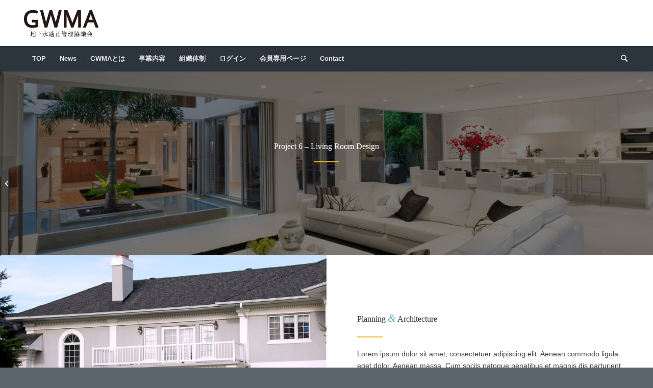

--- FILE ---
content_type: text/html; charset=UTF-8
request_url: https://gwma.group/portfolio-item/project-6-living-room-design/
body_size: 14266
content:
<!DOCTYPE html>
<html dir="ltr" lang="ja"
	prefix="og: https://ogp.me/ns#"  class="html_stretched responsive av-preloader-disabled av-default-lightbox  html_header_top html_logo_left html_bottom_nav_header html_menu_left html_large html_header_sticky_disabled html_header_shrinking_disabled html_mobile_menu_tablet html_header_searchicon html_content_align_center html_header_unstick_top_disabled html_header_stretch_disabled html_minimal_header html_minimal_header_shadow html_elegant-blog html_av-submenu-hidden html_av-submenu-display-click html_av-overlay-side html_av-overlay-side-classic html_av-submenu-clone html_entry_id_239 av-cookies-no-cookie-consent av-no-preview html_text_menu_active ">
<head>
<meta charset="UTF-8" />
<meta name="robots" content="index, follow" />


<!-- mobile setting -->
<meta name="viewport" content="width=device-width, initial-scale=1">

<!-- Scripts/CSS and wp_head hook -->
<title>Project 6 – Living Room Design - GWMA-地下水適正管理協議会</title>

		<!-- All in One SEO 4.4.1 - aioseo.com -->
		<meta name="description" content="Aenean leo ligula, porttitor eu, consequat vitae, eleifend ac, enim. Aliquam lore." />
		<meta name="robots" content="max-image-preview:large" />
		<link rel="canonical" href="https://gwma.group/portfolio-item/project-6-living-room-design/" />
		<meta name="generator" content="All in One SEO (AIOSEO) 4.4.1" />
		<meta property="og:locale" content="ja_JP" />
		<meta property="og:site_name" content="GWMA-地下水適正管理協議会 - 本協議会は、地下水障害の防止や地下水質の改善を通じてその価値を拡大し、防災、減災や産業振興等に寄与することを目的とします。" />
		<meta property="og:type" content="article" />
		<meta property="og:title" content="Project 6 – Living Room Design - GWMA-地下水適正管理協議会" />
		<meta property="og:description" content="Aenean leo ligula, porttitor eu, consequat vitae, eleifend ac, enim. Aliquam lore." />
		<meta property="og:url" content="https://gwma.group/portfolio-item/project-6-living-room-design/" />
		<meta property="article:published_time" content="2015-10-30T17:09:51+00:00" />
		<meta property="article:modified_time" content="2022-04-23T13:13:42+00:00" />
		<meta name="twitter:card" content="summary" />
		<meta name="twitter:title" content="Project 6 – Living Room Design - GWMA-地下水適正管理協議会" />
		<meta name="twitter:description" content="Aenean leo ligula, porttitor eu, consequat vitae, eleifend ac, enim. Aliquam lore." />
		<script type="application/ld+json" class="aioseo-schema">
			{"@context":"https:\/\/schema.org","@graph":[{"@type":"BreadcrumbList","@id":"https:\/\/gwma.group\/portfolio-item\/project-6-living-room-design\/#breadcrumblist","itemListElement":[{"@type":"ListItem","@id":"https:\/\/gwma.group\/#listItem","position":1,"item":{"@type":"WebPage","@id":"https:\/\/gwma.group\/","name":"\u30db\u30fc\u30e0","description":"\u672c\u5354\u8b70\u4f1a\u306f\u3001\u5730\u4e0b\u6c34\u969c\u5bb3\u306e\u9632\u6b62\u3084\u5730\u4e0b\u6c34\u8cea\u306e\u6539\u5584\u3092\u901a\u3058\u3066\u305d\u306e\u4fa1\u5024\u3092\u62e1\u5927\u3057\u3001\u9632\u707d\u3001\u6e1b\u707d\u3084\u7523\u696d\u632f\u8208\u7b49\u306b\u5bc4\u4e0e\u3059\u308b\u3053\u3068\u3092\u76ee\u7684\u3068\u3057\u307e\u3059\u3002","url":"https:\/\/gwma.group\/"},"nextItem":"https:\/\/gwma.group\/portfolio-item\/project-6-living-room-design\/#listItem"},{"@type":"ListItem","@id":"https:\/\/gwma.group\/portfolio-item\/project-6-living-room-design\/#listItem","position":2,"item":{"@type":"WebPage","@id":"https:\/\/gwma.group\/portfolio-item\/project-6-living-room-design\/","name":"Project 6 - Living Room Design","description":"Aenean leo ligula, porttitor eu, consequat vitae, eleifend ac, enim. Aliquam lore.","url":"https:\/\/gwma.group\/portfolio-item\/project-6-living-room-design\/"},"previousItem":"https:\/\/gwma.group\/#listItem"}]},{"@type":"Organization","@id":"https:\/\/gwma.group\/#organization","name":"GWMA-\u5730\u4e0b\u6c34\u9069\u6b63\u7ba1\u7406\u5354\u8b70\u4f1a","url":"https:\/\/gwma.group\/"},{"@type":"Person","@id":"https:\/\/gwma.group\/author\/gwmagroup\/#author","url":"https:\/\/gwma.group\/author\/gwmagroup\/","name":"GWMAgroup","image":{"@type":"ImageObject","@id":"https:\/\/gwma.group\/portfolio-item\/project-6-living-room-design\/#authorImage","url":"https:\/\/secure.gravatar.com\/avatar\/46dc62b7c08969afd6853874d1c8894fe066086e71d034dead1921e816621853?s=96&d=mm&r=g","width":96,"height":96,"caption":"GWMAgroup"}},{"@type":"WebPage","@id":"https:\/\/gwma.group\/portfolio-item\/project-6-living-room-design\/#webpage","url":"https:\/\/gwma.group\/portfolio-item\/project-6-living-room-design\/","name":"Project 6 \u2013 Living Room Design - GWMA-\u5730\u4e0b\u6c34\u9069\u6b63\u7ba1\u7406\u5354\u8b70\u4f1a","description":"Aenean leo ligula, porttitor eu, consequat vitae, eleifend ac, enim. Aliquam lore.","inLanguage":"ja","isPartOf":{"@id":"https:\/\/gwma.group\/#website"},"breadcrumb":{"@id":"https:\/\/gwma.group\/portfolio-item\/project-6-living-room-design\/#breadcrumblist"},"author":{"@id":"https:\/\/gwma.group\/author\/gwmagroup\/#author"},"creator":{"@id":"https:\/\/gwma.group\/author\/gwmagroup\/#author"},"image":{"@type":"ImageObject","url":"https:\/\/gwma.group\/wp-content\/uploads\/2015\/10\/superb-backyard-1-1030x663-1.jpg","@id":"https:\/\/gwma.group\/#mainImage","width":1030,"height":663},"primaryImageOfPage":{"@id":"https:\/\/gwma.group\/portfolio-item\/project-6-living-room-design\/#mainImage"},"datePublished":"2015-10-30T17:09:51+09:00","dateModified":"2022-04-23T13:13:42+09:00"},{"@type":"WebSite","@id":"https:\/\/gwma.group\/#website","url":"https:\/\/gwma.group\/","name":"GWMA-\u5730\u4e0b\u6c34\u9069\u6b63\u7ba1\u7406\u5354\u8b70\u4f1a","description":"\u672c\u5354\u8b70\u4f1a\u306f\u3001\u5730\u4e0b\u6c34\u969c\u5bb3\u306e\u9632\u6b62\u3084\u5730\u4e0b\u6c34\u8cea\u306e\u6539\u5584\u3092\u901a\u3058\u3066\u305d\u306e\u4fa1\u5024\u3092\u62e1\u5927\u3057\u3001\u9632\u707d\u3001\u6e1b\u707d\u3084\u7523\u696d\u632f\u8208\u7b49\u306b\u5bc4\u4e0e\u3059\u308b\u3053\u3068\u3092\u76ee\u7684\u3068\u3057\u307e\u3059\u3002","inLanguage":"ja","publisher":{"@id":"https:\/\/gwma.group\/#organization"}}]}
		</script>
		<!-- All in One SEO -->

<link rel='dns-prefetch' href='//webfonts.xserver.jp' />
<link rel="alternate" type="application/rss+xml" title="GWMA-地下水適正管理協議会 &raquo; フィード" href="https://gwma.group/feed/" />
<link rel="alternate" type="application/rss+xml" title="GWMA-地下水適正管理協議会 &raquo; コメントフィード" href="https://gwma.group/comments/feed/" />
<link rel="alternate" title="oEmbed (JSON)" type="application/json+oembed" href="https://gwma.group/wp-json/oembed/1.0/embed?url=https%3A%2F%2Fgwma.group%2Fportfolio-item%2Fproject-6-living-room-design%2F" />
<link rel="alternate" title="oEmbed (XML)" type="text/xml+oembed" href="https://gwma.group/wp-json/oembed/1.0/embed?url=https%3A%2F%2Fgwma.group%2Fportfolio-item%2Fproject-6-living-room-design%2F&#038;format=xml" />
		<!-- This site uses the Google Analytics by MonsterInsights plugin v8.17 - Using Analytics tracking - https://www.monsterinsights.com/ -->
		<!-- Note: MonsterInsights is not currently configured on this site. The site owner needs to authenticate with Google Analytics in the MonsterInsights settings panel. -->
					<!-- No tracking code set -->
				<!-- / Google Analytics by MonsterInsights -->
		
<!-- google webfont font replacement -->

			<script type='text/javascript'>

				(function() {
					
					/*	check if webfonts are disabled by user setting via cookie - or user must opt in.	*/
					var html = document.getElementsByTagName('html')[0];
					var cookie_check = html.className.indexOf('av-cookies-needs-opt-in') >= 0 || html.className.indexOf('av-cookies-can-opt-out') >= 0;
					var allow_continue = true;
					var silent_accept_cookie = html.className.indexOf('av-cookies-user-silent-accept') >= 0;

					if( cookie_check && ! silent_accept_cookie )
					{
						if( ! document.cookie.match(/aviaCookieConsent/) || html.className.indexOf('av-cookies-session-refused') >= 0 )
						{
							allow_continue = false;
						}
						else
						{
							if( ! document.cookie.match(/aviaPrivacyRefuseCookiesHideBar/) )
							{
								allow_continue = false;
							}
							else if( ! document.cookie.match(/aviaPrivacyEssentialCookiesEnabled/) )
							{
								allow_continue = false;
							}
							else if( document.cookie.match(/aviaPrivacyGoogleWebfontsDisabled/) )
							{
								allow_continue = false;
							}
						}
					}
					
					if( allow_continue )
					{
						var f = document.createElement('link');
					
						f.type 	= 'text/css';
						f.rel 	= 'stylesheet';
						f.href 	= '//fonts.googleapis.com/css?family=Metrophobic';
						f.id 	= 'avia-google-webfont';

						document.getElementsByTagName('head')[0].appendChild(f);
					}
				})();
			
			</script>
			<style id='wp-img-auto-sizes-contain-inline-css' type='text/css'>
img:is([sizes=auto i],[sizes^="auto," i]){contain-intrinsic-size:3000px 1500px}
/*# sourceURL=wp-img-auto-sizes-contain-inline-css */
</style>
<style id='wp-emoji-styles-inline-css' type='text/css'>

	img.wp-smiley, img.emoji {
		display: inline !important;
		border: none !important;
		box-shadow: none !important;
		height: 1em !important;
		width: 1em !important;
		margin: 0 0.07em !important;
		vertical-align: -0.1em !important;
		background: none !important;
		padding: 0 !important;
	}
/*# sourceURL=wp-emoji-styles-inline-css */
</style>
<style id='wp-block-library-inline-css' type='text/css'>
:root{--wp-block-synced-color:#7a00df;--wp-block-synced-color--rgb:122,0,223;--wp-bound-block-color:var(--wp-block-synced-color);--wp-editor-canvas-background:#ddd;--wp-admin-theme-color:#007cba;--wp-admin-theme-color--rgb:0,124,186;--wp-admin-theme-color-darker-10:#006ba1;--wp-admin-theme-color-darker-10--rgb:0,107,160.5;--wp-admin-theme-color-darker-20:#005a87;--wp-admin-theme-color-darker-20--rgb:0,90,135;--wp-admin-border-width-focus:2px}@media (min-resolution:192dpi){:root{--wp-admin-border-width-focus:1.5px}}.wp-element-button{cursor:pointer}:root .has-very-light-gray-background-color{background-color:#eee}:root .has-very-dark-gray-background-color{background-color:#313131}:root .has-very-light-gray-color{color:#eee}:root .has-very-dark-gray-color{color:#313131}:root .has-vivid-green-cyan-to-vivid-cyan-blue-gradient-background{background:linear-gradient(135deg,#00d084,#0693e3)}:root .has-purple-crush-gradient-background{background:linear-gradient(135deg,#34e2e4,#4721fb 50%,#ab1dfe)}:root .has-hazy-dawn-gradient-background{background:linear-gradient(135deg,#faaca8,#dad0ec)}:root .has-subdued-olive-gradient-background{background:linear-gradient(135deg,#fafae1,#67a671)}:root .has-atomic-cream-gradient-background{background:linear-gradient(135deg,#fdd79a,#004a59)}:root .has-nightshade-gradient-background{background:linear-gradient(135deg,#330968,#31cdcf)}:root .has-midnight-gradient-background{background:linear-gradient(135deg,#020381,#2874fc)}:root{--wp--preset--font-size--normal:16px;--wp--preset--font-size--huge:42px}.has-regular-font-size{font-size:1em}.has-larger-font-size{font-size:2.625em}.has-normal-font-size{font-size:var(--wp--preset--font-size--normal)}.has-huge-font-size{font-size:var(--wp--preset--font-size--huge)}.has-text-align-center{text-align:center}.has-text-align-left{text-align:left}.has-text-align-right{text-align:right}.has-fit-text{white-space:nowrap!important}#end-resizable-editor-section{display:none}.aligncenter{clear:both}.items-justified-left{justify-content:flex-start}.items-justified-center{justify-content:center}.items-justified-right{justify-content:flex-end}.items-justified-space-between{justify-content:space-between}.screen-reader-text{border:0;clip-path:inset(50%);height:1px;margin:-1px;overflow:hidden;padding:0;position:absolute;width:1px;word-wrap:normal!important}.screen-reader-text:focus{background-color:#ddd;clip-path:none;color:#444;display:block;font-size:1em;height:auto;left:5px;line-height:normal;padding:15px 23px 14px;text-decoration:none;top:5px;width:auto;z-index:100000}html :where(.has-border-color){border-style:solid}html :where([style*=border-top-color]){border-top-style:solid}html :where([style*=border-right-color]){border-right-style:solid}html :where([style*=border-bottom-color]){border-bottom-style:solid}html :where([style*=border-left-color]){border-left-style:solid}html :where([style*=border-width]){border-style:solid}html :where([style*=border-top-width]){border-top-style:solid}html :where([style*=border-right-width]){border-right-style:solid}html :where([style*=border-bottom-width]){border-bottom-style:solid}html :where([style*=border-left-width]){border-left-style:solid}html :where(img[class*=wp-image-]){height:auto;max-width:100%}:where(figure){margin:0 0 1em}html :where(.is-position-sticky){--wp-admin--admin-bar--position-offset:var(--wp-admin--admin-bar--height,0px)}@media screen and (max-width:600px){html :where(.is-position-sticky){--wp-admin--admin-bar--position-offset:0px}}

/*# sourceURL=wp-block-library-inline-css */
</style><style id='global-styles-inline-css' type='text/css'>
:root{--wp--preset--aspect-ratio--square: 1;--wp--preset--aspect-ratio--4-3: 4/3;--wp--preset--aspect-ratio--3-4: 3/4;--wp--preset--aspect-ratio--3-2: 3/2;--wp--preset--aspect-ratio--2-3: 2/3;--wp--preset--aspect-ratio--16-9: 16/9;--wp--preset--aspect-ratio--9-16: 9/16;--wp--preset--color--black: #000000;--wp--preset--color--cyan-bluish-gray: #abb8c3;--wp--preset--color--white: #ffffff;--wp--preset--color--pale-pink: #f78da7;--wp--preset--color--vivid-red: #cf2e2e;--wp--preset--color--luminous-vivid-orange: #ff6900;--wp--preset--color--luminous-vivid-amber: #fcb900;--wp--preset--color--light-green-cyan: #7bdcb5;--wp--preset--color--vivid-green-cyan: #00d084;--wp--preset--color--pale-cyan-blue: #8ed1fc;--wp--preset--color--vivid-cyan-blue: #0693e3;--wp--preset--color--vivid-purple: #9b51e0;--wp--preset--gradient--vivid-cyan-blue-to-vivid-purple: linear-gradient(135deg,rgb(6,147,227) 0%,rgb(155,81,224) 100%);--wp--preset--gradient--light-green-cyan-to-vivid-green-cyan: linear-gradient(135deg,rgb(122,220,180) 0%,rgb(0,208,130) 100%);--wp--preset--gradient--luminous-vivid-amber-to-luminous-vivid-orange: linear-gradient(135deg,rgb(252,185,0) 0%,rgb(255,105,0) 100%);--wp--preset--gradient--luminous-vivid-orange-to-vivid-red: linear-gradient(135deg,rgb(255,105,0) 0%,rgb(207,46,46) 100%);--wp--preset--gradient--very-light-gray-to-cyan-bluish-gray: linear-gradient(135deg,rgb(238,238,238) 0%,rgb(169,184,195) 100%);--wp--preset--gradient--cool-to-warm-spectrum: linear-gradient(135deg,rgb(74,234,220) 0%,rgb(151,120,209) 20%,rgb(207,42,186) 40%,rgb(238,44,130) 60%,rgb(251,105,98) 80%,rgb(254,248,76) 100%);--wp--preset--gradient--blush-light-purple: linear-gradient(135deg,rgb(255,206,236) 0%,rgb(152,150,240) 100%);--wp--preset--gradient--blush-bordeaux: linear-gradient(135deg,rgb(254,205,165) 0%,rgb(254,45,45) 50%,rgb(107,0,62) 100%);--wp--preset--gradient--luminous-dusk: linear-gradient(135deg,rgb(255,203,112) 0%,rgb(199,81,192) 50%,rgb(65,88,208) 100%);--wp--preset--gradient--pale-ocean: linear-gradient(135deg,rgb(255,245,203) 0%,rgb(182,227,212) 50%,rgb(51,167,181) 100%);--wp--preset--gradient--electric-grass: linear-gradient(135deg,rgb(202,248,128) 0%,rgb(113,206,126) 100%);--wp--preset--gradient--midnight: linear-gradient(135deg,rgb(2,3,129) 0%,rgb(40,116,252) 100%);--wp--preset--font-size--small: 13px;--wp--preset--font-size--medium: 20px;--wp--preset--font-size--large: 36px;--wp--preset--font-size--x-large: 42px;--wp--preset--spacing--20: 0.44rem;--wp--preset--spacing--30: 0.67rem;--wp--preset--spacing--40: 1rem;--wp--preset--spacing--50: 1.5rem;--wp--preset--spacing--60: 2.25rem;--wp--preset--spacing--70: 3.38rem;--wp--preset--spacing--80: 5.06rem;--wp--preset--shadow--natural: 6px 6px 9px rgba(0, 0, 0, 0.2);--wp--preset--shadow--deep: 12px 12px 50px rgba(0, 0, 0, 0.4);--wp--preset--shadow--sharp: 6px 6px 0px rgba(0, 0, 0, 0.2);--wp--preset--shadow--outlined: 6px 6px 0px -3px rgb(255, 255, 255), 6px 6px rgb(0, 0, 0);--wp--preset--shadow--crisp: 6px 6px 0px rgb(0, 0, 0);}:where(.is-layout-flex){gap: 0.5em;}:where(.is-layout-grid){gap: 0.5em;}body .is-layout-flex{display: flex;}.is-layout-flex{flex-wrap: wrap;align-items: center;}.is-layout-flex > :is(*, div){margin: 0;}body .is-layout-grid{display: grid;}.is-layout-grid > :is(*, div){margin: 0;}:where(.wp-block-columns.is-layout-flex){gap: 2em;}:where(.wp-block-columns.is-layout-grid){gap: 2em;}:where(.wp-block-post-template.is-layout-flex){gap: 1.25em;}:where(.wp-block-post-template.is-layout-grid){gap: 1.25em;}.has-black-color{color: var(--wp--preset--color--black) !important;}.has-cyan-bluish-gray-color{color: var(--wp--preset--color--cyan-bluish-gray) !important;}.has-white-color{color: var(--wp--preset--color--white) !important;}.has-pale-pink-color{color: var(--wp--preset--color--pale-pink) !important;}.has-vivid-red-color{color: var(--wp--preset--color--vivid-red) !important;}.has-luminous-vivid-orange-color{color: var(--wp--preset--color--luminous-vivid-orange) !important;}.has-luminous-vivid-amber-color{color: var(--wp--preset--color--luminous-vivid-amber) !important;}.has-light-green-cyan-color{color: var(--wp--preset--color--light-green-cyan) !important;}.has-vivid-green-cyan-color{color: var(--wp--preset--color--vivid-green-cyan) !important;}.has-pale-cyan-blue-color{color: var(--wp--preset--color--pale-cyan-blue) !important;}.has-vivid-cyan-blue-color{color: var(--wp--preset--color--vivid-cyan-blue) !important;}.has-vivid-purple-color{color: var(--wp--preset--color--vivid-purple) !important;}.has-black-background-color{background-color: var(--wp--preset--color--black) !important;}.has-cyan-bluish-gray-background-color{background-color: var(--wp--preset--color--cyan-bluish-gray) !important;}.has-white-background-color{background-color: var(--wp--preset--color--white) !important;}.has-pale-pink-background-color{background-color: var(--wp--preset--color--pale-pink) !important;}.has-vivid-red-background-color{background-color: var(--wp--preset--color--vivid-red) !important;}.has-luminous-vivid-orange-background-color{background-color: var(--wp--preset--color--luminous-vivid-orange) !important;}.has-luminous-vivid-amber-background-color{background-color: var(--wp--preset--color--luminous-vivid-amber) !important;}.has-light-green-cyan-background-color{background-color: var(--wp--preset--color--light-green-cyan) !important;}.has-vivid-green-cyan-background-color{background-color: var(--wp--preset--color--vivid-green-cyan) !important;}.has-pale-cyan-blue-background-color{background-color: var(--wp--preset--color--pale-cyan-blue) !important;}.has-vivid-cyan-blue-background-color{background-color: var(--wp--preset--color--vivid-cyan-blue) !important;}.has-vivid-purple-background-color{background-color: var(--wp--preset--color--vivid-purple) !important;}.has-black-border-color{border-color: var(--wp--preset--color--black) !important;}.has-cyan-bluish-gray-border-color{border-color: var(--wp--preset--color--cyan-bluish-gray) !important;}.has-white-border-color{border-color: var(--wp--preset--color--white) !important;}.has-pale-pink-border-color{border-color: var(--wp--preset--color--pale-pink) !important;}.has-vivid-red-border-color{border-color: var(--wp--preset--color--vivid-red) !important;}.has-luminous-vivid-orange-border-color{border-color: var(--wp--preset--color--luminous-vivid-orange) !important;}.has-luminous-vivid-amber-border-color{border-color: var(--wp--preset--color--luminous-vivid-amber) !important;}.has-light-green-cyan-border-color{border-color: var(--wp--preset--color--light-green-cyan) !important;}.has-vivid-green-cyan-border-color{border-color: var(--wp--preset--color--vivid-green-cyan) !important;}.has-pale-cyan-blue-border-color{border-color: var(--wp--preset--color--pale-cyan-blue) !important;}.has-vivid-cyan-blue-border-color{border-color: var(--wp--preset--color--vivid-cyan-blue) !important;}.has-vivid-purple-border-color{border-color: var(--wp--preset--color--vivid-purple) !important;}.has-vivid-cyan-blue-to-vivid-purple-gradient-background{background: var(--wp--preset--gradient--vivid-cyan-blue-to-vivid-purple) !important;}.has-light-green-cyan-to-vivid-green-cyan-gradient-background{background: var(--wp--preset--gradient--light-green-cyan-to-vivid-green-cyan) !important;}.has-luminous-vivid-amber-to-luminous-vivid-orange-gradient-background{background: var(--wp--preset--gradient--luminous-vivid-amber-to-luminous-vivid-orange) !important;}.has-luminous-vivid-orange-to-vivid-red-gradient-background{background: var(--wp--preset--gradient--luminous-vivid-orange-to-vivid-red) !important;}.has-very-light-gray-to-cyan-bluish-gray-gradient-background{background: var(--wp--preset--gradient--very-light-gray-to-cyan-bluish-gray) !important;}.has-cool-to-warm-spectrum-gradient-background{background: var(--wp--preset--gradient--cool-to-warm-spectrum) !important;}.has-blush-light-purple-gradient-background{background: var(--wp--preset--gradient--blush-light-purple) !important;}.has-blush-bordeaux-gradient-background{background: var(--wp--preset--gradient--blush-bordeaux) !important;}.has-luminous-dusk-gradient-background{background: var(--wp--preset--gradient--luminous-dusk) !important;}.has-pale-ocean-gradient-background{background: var(--wp--preset--gradient--pale-ocean) !important;}.has-electric-grass-gradient-background{background: var(--wp--preset--gradient--electric-grass) !important;}.has-midnight-gradient-background{background: var(--wp--preset--gradient--midnight) !important;}.has-small-font-size{font-size: var(--wp--preset--font-size--small) !important;}.has-medium-font-size{font-size: var(--wp--preset--font-size--medium) !important;}.has-large-font-size{font-size: var(--wp--preset--font-size--large) !important;}.has-x-large-font-size{font-size: var(--wp--preset--font-size--x-large) !important;}
/*# sourceURL=global-styles-inline-css */
</style>

<style id='classic-theme-styles-inline-css' type='text/css'>
/*! This file is auto-generated */
.wp-block-button__link{color:#fff;background-color:#32373c;border-radius:9999px;box-shadow:none;text-decoration:none;padding:calc(.667em + 2px) calc(1.333em + 2px);font-size:1.125em}.wp-block-file__button{background:#32373c;color:#fff;text-decoration:none}
/*# sourceURL=/wp-includes/css/classic-themes.min.css */
</style>
<link rel='stylesheet' id='swpm.common-css' href='https://gwma.group/wp-content/plugins/simple-membership/css/swpm.common.css?ver=4.3.4' type='text/css' media='all' />
<link rel='stylesheet' id='avia-merged-styles-css' href='https://gwma.group/wp-content/uploads/dynamic_avia/avia-merged-styles-aba6814c408e50c5e9870ba92810652e---63500b8779041.css' type='text/css' media='all' />
<script type="text/javascript" src="https://gwma.group/wp-includes/js/jquery/jquery.min.js?ver=3.7.1" id="jquery-core-js"></script>
<script type="text/javascript" src="https://gwma.group/wp-includes/js/jquery/jquery-migrate.min.js?ver=3.4.1" id="jquery-migrate-js"></script>
<script type="text/javascript" src="//webfonts.xserver.jp/js/xserver.js?ver=1.2.4" id="typesquare_std-js"></script>
<link rel="https://api.w.org/" href="https://gwma.group/wp-json/" /><link rel="alternate" title="JSON" type="application/json" href="https://gwma.group/wp-json/wp/v2/portfolio/239" /><link rel="EditURI" type="application/rsd+xml" title="RSD" href="https://gwma.group/xmlrpc.php?rsd" />
<meta name="generator" content="WordPress 6.9" />
<link rel='shortlink' href='https://gwma.group/?p=239' />
<!-- Global site tag (gtag.js) - Google Analytics -->
<script async src="https://www.googletagmanager.com/gtag/js?id=G-K14ZXT7P43"></script>
<script>
  window.dataLayer = window.dataLayer || [];
  function gtag(){dataLayer.push(arguments);}
  gtag('js', new Date());

  gtag('config', 'G-K14ZXT7P43');
</script>
        <script type="text/javascript">
            jQuery(document).ready(function($) {
                $('#respond').html('<div class="swpm-login-to-comment-msg">コメントを残すにはログインしてください。</div>');
            });
        </script>
        <style type='text/css'>h1,h2,h3,.entry-title{ font-family: "見出ゴMB31" !important;}h4,h5,h6{ font-family: "見出ゴMB31" !important;}.hentry,.entry-content p,.post-inner.entry-content p{ font-family: "TBUDゴシック R" !important;}strong,b{ font-family: "TBUDゴシック E" !important;}</style><link rel="profile" href="http://gmpg.org/xfn/11" />
<link rel="alternate" type="application/rss+xml" title="GWMA-地下水適正管理協議会 RSS2 Feed" href="https://gwma.group/feed/" />
<link rel="pingback" href="https://gwma.group/xmlrpc.php" />
<!--[if lt IE 9]><script src="https://gwma.group/wp-content/themes/enfold/js/html5shiv.js"></script><![endif]-->
<link rel="icon" href="http://gwma.group/wp-content/uploads/2022/07/gwma.png" type="image/png">

<!-- To speed up the rendering and to display the site as fast as possible to the user we include some styles and scripts for above the fold content inline -->
<script type="text/javascript">'use strict';var avia_is_mobile=!1;if(/Android|webOS|iPhone|iPad|iPod|BlackBerry|IEMobile|Opera Mini/i.test(navigator.userAgent)&&'ontouchstart' in document.documentElement){avia_is_mobile=!0;document.documentElement.className+=' avia_mobile '}
else{document.documentElement.className+=' avia_desktop '};document.documentElement.className+=' js_active ';(function(){var e=['-webkit-','-moz-','-ms-',''],n='';for(var t in e){if(e[t]+'transform' in document.documentElement.style){document.documentElement.className+=' avia_transform ';n=e[t]+'transform'};if(e[t]+'perspective' in document.documentElement.style)document.documentElement.className+=' avia_transform3d '};if(typeof document.getElementsByClassName=='function'&&typeof document.documentElement.getBoundingClientRect=='function'&&avia_is_mobile==!1){if(n&&window.innerHeight>0){setTimeout(function(){var e=0,o={},a=0,t=document.getElementsByClassName('av-parallax'),i=window.pageYOffset||document.documentElement.scrollTop;for(e=0;e<t.length;e++){t[e].style.top='0px';o=t[e].getBoundingClientRect();a=Math.ceil((window.innerHeight+i-o.top)*0.3);t[e].style[n]='translate(0px, '+a+'px)';t[e].style.top='auto';t[e].className+=' enabled-parallax '}},50)}}})();</script>		<style type="text/css" id="wp-custom-css">
			@media screen and (max-width: 767px) {
.widget{
	margin:10px!important;
}

		.logo{
	width:100px!important;
	margin-left:50px!important;
}
	.av-special-heading-tag{
	line-height:28px!important;
			}

		}

@media screen and (max-width: 2400px) {
		.logo{
	width:200px!important;
	margin-left:-30px!important;
	margin-top:10px!important;
}


h3{
	font-size:16px!important;
}
	.av-special-heading-tag{
	line-height:22px!important;
			}
h2{
	font-size:26px!important;
}
	.av-special-heading-tag{
	line-height:24px!important;
			}
	
セミナー概要用テーブル

	table{
  width: 100%;
  border-collapse: collapse;
			border-color:#8c8c8c!important;
}

	table td{
  border-color: solid 0px white;
			border-color:#8c8c8c!important;
}
	
table tr{
  border-bottom: solid 0px white;
			border-color:#8c8c8c!important;
}

table tr:last-child{
  border-bottom: none;
			border-color:#8c8c8c!important;
}

table th{
  position: relative;
  text-align: left;
  width: 30%;
  background-color: #52c2d0;
  color: white;
  text-align: center;
  padding: 10px 0;
			border-color:#8c8c8c!important;
}

	
			}		</style>
		<style type='text/css'>
@font-face {font-family: 'entypo-fontello'; font-weight: normal; font-style: normal; font-display: auto;
src: url('https://gwma.group/wp-content/themes/enfold/config-templatebuilder/avia-template-builder/assets/fonts/entypo-fontello.woff2') format('woff2'),
url('https://gwma.group/wp-content/themes/enfold/config-templatebuilder/avia-template-builder/assets/fonts/entypo-fontello.woff') format('woff'),
url('https://gwma.group/wp-content/themes/enfold/config-templatebuilder/avia-template-builder/assets/fonts/entypo-fontello.ttf') format('truetype'), 
url('https://gwma.group/wp-content/themes/enfold/config-templatebuilder/avia-template-builder/assets/fonts/entypo-fontello.svg#entypo-fontello') format('svg'),
url('https://gwma.group/wp-content/themes/enfold/config-templatebuilder/avia-template-builder/assets/fonts/entypo-fontello.eot'),
url('https://gwma.group/wp-content/themes/enfold/config-templatebuilder/avia-template-builder/assets/fonts/entypo-fontello.eot?#iefix') format('embedded-opentype');
} #top .avia-font-entypo-fontello, body .avia-font-entypo-fontello, html body [data-av_iconfont='entypo-fontello']:before{ font-family: 'entypo-fontello'; }
</style>

<!--
Debugging Info for Theme support: 

Theme: Enfold
Version: 4.7.6.4
Installed: enfold
AviaFramework Version: 5.0
AviaBuilder Version: 4.7.6.4
aviaElementManager Version: 1.0.1
ML:1G-PU:14-PLA:12
WP:6.9
Compress: CSS:all theme files - JS:all theme files
Updates: disabled
PLAu:12
-->
</head>




<body id="top" class="wp-singular portfolio-template-default single single-portfolio postid-239 wp-theme-enfold  rtl_columns stretched metrophobic helvetica-neue-websave helvetica_neue" itemscope="itemscope" itemtype="https://schema.org/WebPage" >

	
	<div id='wrap_all'>

	
<header id='header' class='all_colors header_color light_bg_color  av_header_top av_logo_left av_bottom_nav_header av_menu_left av_large av_header_sticky_disabled av_header_shrinking_disabled av_header_stretch_disabled av_mobile_menu_tablet av_header_searchicon av_header_unstick_top_disabled av_seperator_small_border av_minimal_header av_minimal_header_shadow'  role="banner" itemscope="itemscope" itemtype="https://schema.org/WPHeader" >

		<div  id='header_main' class='container_wrap container_wrap_logo'>
	
        <div class='container av-logo-container'><div class='inner-container'><span class='logo'><a href='https://gwma.group/'><img height="100" width="300" src='http://gwma.group/wp-content/uploads/2022/04/gwmalogo-2-1.svg' alt='GWMA-地下水適正管理協議会' title='' /></a></span><ul class='noLightbox social_bookmarks icon_count_1'></ul></div></div><div id='header_main_alternate' class='container_wrap'><div class='container'><nav class='main_menu' data-selectname='Select a page'  role="navigation" itemscope="itemscope" itemtype="https://schema.org/SiteNavigationElement" ><div class="avia-menu av-main-nav-wrap"><ul id="avia-menu" class="menu av-main-nav"><li id="menu-item-655" class="menu-item menu-item-type-post_type menu-item-object-page menu-item-home menu-item-top-level menu-item-top-level-1"><a href="https://gwma.group/" itemprop="url"><span class="avia-bullet"></span><span class="avia-menu-text">TOP</span><span class="avia-menu-fx"><span class="avia-arrow-wrap"><span class="avia-arrow"></span></span></span></a></li>
<li id="menu-item-802" class="menu-item menu-item-type-post_type menu-item-object-page current_page_parent menu-item-top-level menu-item-top-level-2"><a href="https://gwma.group/news/" itemprop="url"><span class="avia-bullet"></span><span class="avia-menu-text">News</span><span class="avia-menu-fx"><span class="avia-arrow-wrap"><span class="avia-arrow"></span></span></span></a></li>
<li id="menu-item-801" class="menu-item menu-item-type-post_type menu-item-object-page menu-item-top-level menu-item-top-level-3"><a href="https://gwma.group/service/architecture/" itemprop="url"><span class="avia-bullet"></span><span class="avia-menu-text">GWMAとは</span><span class="avia-menu-fx"><span class="avia-arrow-wrap"><span class="avia-arrow"></span></span></span></a></li>
<li id="menu-item-799" class="menu-item menu-item-type-post_type menu-item-object-page menu-item-top-level menu-item-top-level-4"><a href="https://gwma.group/service/interior-design/" itemprop="url"><span class="avia-bullet"></span><span class="avia-menu-text">事業内容</span><span class="avia-menu-fx"><span class="avia-arrow-wrap"><span class="avia-arrow"></span></span></span></a></li>
<li id="menu-item-800" class="menu-item menu-item-type-post_type menu-item-object-page menu-item-top-level menu-item-top-level-5"><a href="https://gwma.group/service/system/" itemprop="url"><span class="avia-bullet"></span><span class="avia-menu-text">組織体制</span><span class="avia-menu-fx"><span class="avia-arrow-wrap"><span class="avia-arrow"></span></span></span></a></li>
<li id="menu-item-829" class="menu-item menu-item-type-post_type menu-item-object-page menu-item-top-level menu-item-top-level-6"><a href="https://gwma.group/service/login/" itemprop="url"><span class="avia-bullet"></span><span class="avia-menu-text">ログイン</span><span class="avia-menu-fx"><span class="avia-arrow-wrap"><span class="avia-arrow"></span></span></span></a></li>
<li id="menu-item-862" class="menu-item menu-item-type-post_type menu-item-object-page menu-item-top-level menu-item-top-level-7"><a href="https://gwma.group/service/menber/" itemprop="url"><span class="avia-bullet"></span><span class="avia-menu-text">会員専用ページ</span><span class="avia-menu-fx"><span class="avia-arrow-wrap"><span class="avia-arrow"></span></span></span></a></li>
<li id="menu-item-836" class="menu-item menu-item-type-post_type menu-item-object-page menu-item-top-level menu-item-top-level-8"><a href="https://gwma.group/contact/" itemprop="url"><span class="avia-bullet"></span><span class="avia-menu-text">Contact</span><span class="avia-menu-fx"><span class="avia-arrow-wrap"><span class="avia-arrow"></span></span></span></a></li>
<li id="menu-item-search" class="noMobile menu-item menu-item-search-dropdown menu-item-avia-special"><a aria-label="Search" href="?s=" rel="nofollow" data-avia-search-tooltip="

&lt;form role=&quot;search&quot; action=&quot;https://gwma.group/&quot; id=&quot;searchform&quot; method=&quot;get&quot; class=&quot;&quot;&gt;
	&lt;div&gt;
		&lt;input type=&quot;submit&quot; value=&quot;&quot; id=&quot;searchsubmit&quot; class=&quot;button avia-font-entypo-fontello&quot; /&gt;
		&lt;input type=&quot;text&quot; id=&quot;s&quot; name=&quot;s&quot; value=&quot;&quot; placeholder='Search' /&gt;
			&lt;/div&gt;
&lt;/form&gt;" aria-hidden='false' data-av_icon='' data-av_iconfont='entypo-fontello'><span class="avia_hidden_link_text">Search</span></a></li><li class="av-burger-menu-main menu-item-avia-special av-small-burger-icon">
	        			<a href="#" aria-label="Menu" aria-hidden="false">
							<span class="av-hamburger av-hamburger--spin av-js-hamburger">
								<span class="av-hamburger-box">
						          <span class="av-hamburger-inner"></span>
						          <strong>Menu</strong>
								</span>
							</span>
							<span class="avia_hidden_link_text">Menu</span>
						</a>
	        		   </li></ul></div></nav></div> </div> 
		<!-- end container_wrap-->
		</div>
		<div class='header_bg'></div>

<!-- end header -->
</header>
		
	<div id='main' class='all_colors' data-scroll-offset='0'>

	<div id='av_section_1'  class='avia-section main_color avia-section-default avia-no-shadow  avia-full-stretch av-parallax-section av-section-color-overlay-active avia-bg-style-parallax  avia-builder-el-0  el_before_av_layout_row  avia-builder-el-first   av-minimum-height av-minimum-height-50  container_wrap fullsize' style=' '  data-section-bg-repeat='stretch' data-av_minimum_height_pc='50'><div class='av-parallax' data-avia-parallax-ratio='0.3' ><div class='av-parallax-inner main_color  avia-full-stretch' style = 'background-repeat: no-repeat; background-image: url(https://gwma.group/wp-content/uploads/2015/10/house-interior-1500x863.jpg);background-attachment: scroll; background-position: center center; ' ></div></div><div class='av-section-color-overlay-wrap'><div class='av-section-color-overlay' style='opacity: 0.5; background-color: #000000; '></div><a href='#next-section' title='' class='scroll-down-link '  aria-hidden='true' data-av_icon='' data-av_iconfont='entypo-fontello'></a><div class='container' ><main  role="main" itemprop="mainContentOfPage"  class='template-page content  av-content-full alpha units'><div class='post-entry post-entry-type-page post-entry-239'><div class='entry-content-wrapper clearfix'>
<div class="flex_column av_one_full  av-animated-generic bottom-to-top  flex_column_div av-zero-column-padding first  avia-builder-el-1  avia-builder-el-no-sibling  " style='border-radius:0px; '><div  style='padding-bottom:0px; color:#ffffff;font-size:40px;' class='av-special-heading av-special-heading-h3 custom-color-heading blockquote modern-quote modern-centered  avia-builder-el-2  el_before_av_hr  avia-builder-el-first  av-inherit-size '><h3 class='av-special-heading-tag '  itemprop="headline"  >Project 6 &#8211; Living Room Design</h3><div class='special-heading-border'><div class='special-heading-inner-border' style='border-color:#ffffff'></div></div></div>
<div  style=' margin-top:5px; margin-bottom:35px;'  class='hr hr-custom hr-center hr-icon-no   avia-builder-el-3  el_after_av_heading  avia-builder-el-last '><span class='hr-inner  inner-border-av-border-fat' style=' width:50px; border-color:#efbb20;' ><span class='hr-inner-style'></span></span></div></div></div></div></main><!-- close content main element --></div></div></div><div id='av-layout-grid-1'  class='av-layout-grid-container entry-content-wrapper main_color av-flex-cells     avia-builder-el-4  el_after_av_section  el_before_av_layout_row  submenu-not-first container_wrap fullsize' style=' '  >
<div class="flex_cell no_margin av_one_half  avia-builder-el-5  el_before_av_cell_one_half  avia-builder-el-first   avia-full-stretch "  style='height:400px; min-height:400px;background:url(https://gwma.group/wp-content/uploads/2015/10/house-mansion-845x684.jpg) center center no-repeat scroll; vertical-align:middle; padding:60px; ' ><div class='flex_cell_inner' >
</div></div><div class="flex_cell no_margin av_one_half  avia-builder-el-6  el_after_av_cell_one_half  avia-builder-el-last   "  style='height:400px; min-height:400px;vertical-align:middle; padding:60px; ' ><div class='flex_cell_inner' >
<div class="flex_column av_one_full  av-animated-generic bottom-to-top  flex_column_div av-zero-column-padding first  avia-builder-el-7  avia-builder-el-no-sibling  " style='border-radius:0px; '><div  style='padding-bottom:0px; ' class='av-special-heading av-special-heading-h3  blockquote modern-quote  avia-builder-el-8  el_before_av_hr  avia-builder-el-first  '><h3 class='av-special-heading-tag '  itemprop="headline"  >Planning <span class='special_amp'>&amp;</span> Architecture</h3><div class='special-heading-border'><div class='special-heading-inner-border' ></div></div></div>
<div  style=' margin-top:10px; margin-bottom:10px;'  class='hr hr-custom hr-left hr-icon-no   avia-builder-el-9  el_after_av_heading  el_before_av_textblock '><span class='hr-inner  inner-border-av-border-fat' style=' width:50px; border-color:#efbb20;' ><span class='hr-inner-style'></span></span></div>
<section class="av_textblock_section "  itemscope="itemscope" itemtype="https://schema.org/CreativeWork" ><div class='avia_textblock  '   itemprop="text" ><p>Lorem ipsum dolor sit amet, consectetuer adipiscing elit. Aenean commodo ligula eget dolor. Aenean massa. Cum sociis natoque penatibus et magnis dis parturient montes, nascetur ridiculus mus. Donec quam felis, ultricies nec, pellentesque eu, pretium quis, sem. Nulla consequat massa quis enim.</p>
</div></section></div></div></div>
</div></p>
<div id='av-layout-grid-2'  class='av-layout-grid-container entry-content-wrapper main_color av-flex-cells     avia-builder-el-11  el_after_av_layout_row  el_before_av_section  submenu-not-first container_wrap fullsize' style=' '  >
<div class="flex_cell no_margin av_one_half  avia-builder-el-12  el_before_av_cell_one_half  avia-builder-el-first   avia-full-stretch "  style='height:400px; min-height:400px;vertical-align:middle; padding:60px; ' ><div class='flex_cell_inner' >
<div class="flex_column av_one_full  av-animated-generic bottom-to-top  flex_column_div av-zero-column-padding first  avia-builder-el-13  avia-builder-el-no-sibling  " style='border-radius:0px; '><div  style='padding-bottom:0px; ' class='av-special-heading av-special-heading-h3  blockquote modern-quote  avia-builder-el-14  el_before_av_hr  avia-builder-el-first  '><h3 class='av-special-heading-tag '  itemprop="headline"  >Kitchen Design</h3><div class='special-heading-border'><div class='special-heading-inner-border' ></div></div></div>
<div  style=' margin-top:10px; margin-bottom:10px;'  class='hr hr-custom hr-left hr-icon-no   avia-builder-el-15  el_after_av_heading  el_before_av_textblock '><span class='hr-inner  inner-border-av-border-fat' style=' width:50px; border-color:#efbb20;' ><span class='hr-inner-style'></span></span></div>
<section class="av_textblock_section "  itemscope="itemscope" itemtype="https://schema.org/CreativeWork" ><div class='avia_textblock  '   itemprop="text" ><p>Donec quam felis, ultricies nec, pellentesque eu, pretium quis, sem. Nulla consequat massa quis enim. Lorem ipsum dolor sit amet, consectetuer adipiscing elit. Aenean commodo ligula eget dolor. Aenean massa. Cum sociis natoque penatibus et magnis dis parturient montes, nascetur ridiculus mus.</p>
</div></section></div></div></div><div class="flex_cell no_margin av_one_half  avia-builder-el-17  el_after_av_cell_one_half  avia-builder-el-last   avia-full-stretch "  style='height:400px; min-height:400px;background:url(https://gwma.group/wp-content/uploads/2015/10/modern-kitchen-845x684.jpg) center center no-repeat scroll; vertical-align:middle; padding:60px; ' ><div class='flex_cell_inner' >
</div></div>
</div>
<div id='av_section_2'  class='avia-section alternate_color avia-section-default avia-no-border-styling  avia-bg-style-scroll  avia-builder-el-18  el_after_av_layout_row  el_before_av_layout_row   container_wrap fullsize' style=' '  ><div class='container' ><div class='template-page content  av-content-full alpha units'><div class='post-entry post-entry-type-page post-entry-239'><div class='entry-content-wrapper clearfix'>
<div class="flex_column av_one_fourth  flex_column_div av-zero-column-padding first  avia-builder-el-19  el_before_av_one_fourth  avia-builder-el-first  " style='border-radius:0px; '><div  class="avia-animated-number av-force-default-color  avia-color-  avia-builder-el-20  avia-builder-el-no-sibling  avia_animate_when_visible"  data-timer="3000"><strong class="heading avia-animated-number-title" ><span class="avia-single-number __av-single-number" data-number_format="" data-number="789" data-start_from="0">789</span></strong><div class='avia-animated-number-content' ><p>Hours of Work</p>
</div></div></div><div class="flex_column av_one_fourth  flex_column_div av-zero-column-padding   avia-builder-el-21  el_after_av_one_fourth  el_before_av_one_fourth  " style='border-radius:0px; '><div  class="avia-animated-number av-force-default-color  avia-color-  avia-builder-el-22  avia-builder-el-no-sibling  avia_animate_when_visible"  data-timer="3000"><strong class="heading avia-animated-number-title" ><span class="avia-no-number">Juli </span><span class="avia-single-number __av-single-number" data-number_format="" data-number="2015" data-start_from="0">2015</span></strong><div class='avia-animated-number-content' ><p>Construction Date</p>
</div></div></div><div class="flex_column av_one_fourth  flex_column_div av-zero-column-padding   avia-builder-el-23  el_after_av_one_fourth  el_before_av_one_fourth  " style='border-radius:0px; '><div  class="avia-animated-number av-force-default-color  avia-color-  avia-builder-el-24  avia-builder-el-no-sibling  avia_animate_when_visible"  data-timer="3000"><strong class="heading avia-animated-number-title" ><span class="avia-single-number __av-single-number" data-number_format="" data-number="3820" data-start_from="0">3820</span><span class="avia-no-number">ft</span></strong><div class='avia-animated-number-content' ><p>Surface Area</p>
</div></div></div><div class="flex_column av_one_fourth  flex_column_div av-zero-column-padding   avia-builder-el-25  el_after_av_one_fourth  avia-builder-el-last  " style='border-radius:0px; '><div  class="avia-animated-number av-force-default-color  avia-color-  avia-builder-el-26  avia-builder-el-no-sibling  avia_animate_when_visible"  data-timer="3000"><strong class="heading avia-animated-number-title" ><span class="avia-single-number __av-single-number" data-number_format="" data-number="1" data-start_from="0">1</span><span class="avia-no-number">.</span><span class="avia-single-number __av-single-number" data-number_format="" data-number="800" data-start_from="0">800</span><span class="avia-no-number">.</span><span class="avia-single-number __av-single-number" data-number_format="" data-number="000" data-start_from="0">000</span><span class="avia-no-number">$</span></strong><div class='avia-animated-number-content' ><p>Budget</p>
</div></div></div>

</div></div></div><!-- close content main div --></div></div><div id='av-layout-grid-3'  class='av-layout-grid-container entry-content-wrapper main_color av-flex-cells     avia-builder-el-27  el_after_av_section  el_before_av_layout_row  submenu-not-first container_wrap fullsize' style=' '  >
<div class="flex_cell no_margin av_one_half  avia-builder-el-28  el_before_av_cell_one_half  avia-builder-el-first   avia-full-stretch "  style='height:400px; min-height:400px;background:url(https://gwma.group/wp-content/uploads/2015/10/modern-home-845x684.jpg) center center no-repeat scroll; vertical-align:middle; padding:60px; ' ><div class='flex_cell_inner' >
</div></div><div class="flex_cell no_margin av_one_half  avia-builder-el-29  el_after_av_cell_one_half  avia-builder-el-last   "  style='height:400px; min-height:400px;vertical-align:middle; padding:60px; ' ><div class='flex_cell_inner' >
<div class="flex_column av_one_full  av-animated-generic bottom-to-top  flex_column_div av-zero-column-padding first  avia-builder-el-30  avia-builder-el-no-sibling  " style='border-radius:0px; '><div  style='padding-bottom:0px; ' class='av-special-heading av-special-heading-h3  blockquote modern-quote  avia-builder-el-31  el_before_av_hr  avia-builder-el-first  '><h3 class='av-special-heading-tag '  itemprop="headline"  >Furniture Selection</h3><div class='special-heading-border'><div class='special-heading-inner-border' ></div></div></div>
<div  style=' margin-top:10px; margin-bottom:10px;'  class='hr hr-custom hr-left hr-icon-no   avia-builder-el-32  el_after_av_heading  el_before_av_textblock '><span class='hr-inner  inner-border-av-border-fat' style=' width:50px; border-color:#efbb20;' ><span class='hr-inner-style'></span></span></div>
<section class="av_textblock_section "  itemscope="itemscope" itemtype="https://schema.org/CreativeWork" ><div class='avia_textblock  '   itemprop="text" ><p>Lorem ipsum dolor sit amet, consectetuer adipiscing elit. Aenean commodo ligula eget dolor. Aenean massa. Cum sociis natoque penatibus et magnis dis parturient montes, nascetur ridiculus mus. Donec quam felis, ultricies nec, pellentesque eu, pretium quis, sem. Nulla consequat massa quis enim.</p>
</div></section></div></div></div>
</div>
<div id='av-layout-grid-4'  class='av-layout-grid-container entry-content-wrapper main_color av-flex-cells     avia-builder-el-34  el_after_av_layout_row  avia-builder-el-last  submenu-not-first container_wrap fullsize' style=' '  >
<div class="flex_cell no_margin av_one_half  avia-builder-el-35  el_before_av_cell_one_half  avia-builder-el-first   avia-full-stretch "  style='height:400px; min-height:400px;vertical-align:middle; padding:60px; ' ><div class='flex_cell_inner' >
<div class="flex_column av_one_full  av-animated-generic bottom-to-top  flex_column_div av-zero-column-padding first  avia-builder-el-36  avia-builder-el-no-sibling  " style='border-radius:0px; '><div  style='padding-bottom:0px; ' class='av-special-heading av-special-heading-h3  blockquote modern-quote  avia-builder-el-37  el_before_av_hr  avia-builder-el-first  '><h3 class='av-special-heading-tag '  itemprop="headline"  >Light <span class='special_amp'>&amp;</span> Shadow</h3><div class='special-heading-border'><div class='special-heading-inner-border' ></div></div></div>
<div  style=' margin-top:10px; margin-bottom:10px;'  class='hr hr-custom hr-left hr-icon-no   avia-builder-el-38  el_after_av_heading  el_before_av_textblock '><span class='hr-inner  inner-border-av-border-fat' style=' width:50px; border-color:#efbb20;' ><span class='hr-inner-style'></span></span></div>
<section class="av_textblock_section "  itemscope="itemscope" itemtype="https://schema.org/CreativeWork" ><div class='avia_textblock  '   itemprop="text" ><p>Donec quam felis, ultricies nec, pellentesque eu, pretium quis, sem. Nulla consequat massa quis enim. Lorem ipsum dolor sit amet, consectetuer adipiscing elit. Aenean commodo ligula eget dolor. Aenean massa. Cum sociis natoque penatibus et magnis dis parturient montes, nascetur ridiculus mus.</p>
</div></section></div></div></div><div class="flex_cell no_margin av_one_half  avia-builder-el-40  el_after_av_cell_one_half  avia-builder-el-last   avia-full-stretch "  style='height:400px; min-height:400px;background:url(https://gwma.group/wp-content/uploads/2015/10/superb-backyard-845x684.jpg) center center no-repeat scroll; vertical-align:middle; padding:60px; ' ><div class='flex_cell_inner' >
</div></div>
</div>
<div><div>		</div><!--end builder template--></div><!-- close default .container_wrap element -->						<div class='container_wrap footer_color' id='footer'>

					<div class='container'>

						<div class='flex_column av_one_third  first el_before_av_one_third'><section id="text-5" class="widget clearfix widget_text"><h3 class="widgettitle">サポート</h3>			<div class="textwidget"><p><a href="http://gwma.group/home/">トップ</a><br />
<a href="http://gwma.group/service/architecture/">GWMAとは</a><br />
<a href="http://gwma.group/news/">NEWS</a><br />
<a href="http://gwma.group/contact/">お問合せ</a></p>
</div>
		<span class="seperator extralight-border"></span></section></div><div class='flex_column av_one_third  el_after_av_one_third  el_before_av_one_third '><section id="text-7" class="widget clearfix widget_text"><h3 class="widgettitle">関係各社</h3>			<div class="textwidget"><p><a href="https://gwma.group/service/login/">新規会員登録</a><br />
<a href="https://gwma.group/news/">セミナー情報</a></p>
</div>
		<span class="seperator extralight-border"></span></section></div><div class='flex_column av_one_third  el_after_av_one_third  el_before_av_one_third '><section id="text-4" class="widget clearfix widget_text"><h3 class="widgettitle">概要</h3>			<div class="textwidget"><p><a href="http://gwma.group/service/interior-design/">事業内容</a><br />
<a href="http://gwma.group/service/system/">組織体制</a><br />
<a href="http://gwma.group/service/architecture/">役員名簿</a><br />
<a href="http://gwma.group/terms-of-service/">規約</a></p>
</div>
		<span class="seperator extralight-border"></span></section></div>
					</div>

				<!-- ####### END FOOTER CONTAINER ####### -->
				</div>

	

	
				<footer class='container_wrap socket_color' id='socket'  role="contentinfo" itemscope="itemscope" itemtype="https://schema.org/WPFooter" >
                    <div class='container'>

                        <span class='copyright'>©GWMA-地下水適正管理協議会事務局</span>

                        
                    </div>

	            <!-- ####### END SOCKET CONTAINER ####### -->
				</footer>


					<!-- end main -->
		</div>
		
		<a class='avia-post-nav avia-post-prev with-image' href='https://gwma.group/portfolio-item/project-5-more-interior/' >    <span class='label iconfont' aria-hidden='true' data-av_icon='' data-av_iconfont='entypo-fontello'></span>    <span class='entry-info-wrap'>        <span class='entry-info'>            <span class='entry-title'>Project 5 &#8211; More Interior</span>            <span class='entry-image'><img width="80" height="80" src="https://gwma.group/wp-content/uploads/2015/10/superb-backyard-2-1030x663-2-80x80.jpg" class="wp-image-405 avia-img-lazy-loading-405 attachment-thumbnail size-thumbnail wp-post-image" alt="" decoding="async" srcset="https://gwma.group/wp-content/uploads/2015/10/superb-backyard-2-1030x663-2-80x80.jpg 80w, https://gwma.group/wp-content/uploads/2015/10/superb-backyard-2-1030x663-2-36x36.jpg 36w, https://gwma.group/wp-content/uploads/2015/10/superb-backyard-2-1030x663-2-180x180.jpg 180w" sizes="(max-width: 80px) 100vw, 80px" /></span>        </span>    </span></a><!-- end wrap_all --></div>

<a href='#top' title='Scroll to top' id='scroll-top-link' aria-hidden='true' data-av_icon='' data-av_iconfont='entypo-fontello'><span class="avia_hidden_link_text">Scroll to top</span></a>

<div id="fb-root"></div>

<script type="speculationrules">
{"prefetch":[{"source":"document","where":{"and":[{"href_matches":"/*"},{"not":{"href_matches":["/wp-*.php","/wp-admin/*","/wp-content/uploads/*","/wp-content/*","/wp-content/plugins/*","/wp-content/themes/enfold/*","/*\\?(.+)"]}},{"not":{"selector_matches":"a[rel~=\"nofollow\"]"}},{"not":{"selector_matches":".no-prefetch, .no-prefetch a"}}]},"eagerness":"conservative"}]}
</script>

 <script type='text/javascript'>
 /* <![CDATA[ */  
var avia_framework_globals = avia_framework_globals || {};
    avia_framework_globals.frameworkUrl = 'https://gwma.group/wp-content/themes/enfold/framework/';
    avia_framework_globals.installedAt = 'https://gwma.group/wp-content/themes/enfold/';
    avia_framework_globals.ajaxurl = 'https://gwma.group/wp-admin/admin-ajax.php';
/* ]]> */ 
</script>
 
 <script type="text/javascript" src="https://gwma.group/wp-content/uploads/dynamic_avia/avia-footer-scripts-bb812616b28b6da270dab9c05519571a---63500b87d70b7.js" id="avia-footer-scripts-js"></script>
<script id="wp-emoji-settings" type="application/json">
{"baseUrl":"https://s.w.org/images/core/emoji/17.0.2/72x72/","ext":".png","svgUrl":"https://s.w.org/images/core/emoji/17.0.2/svg/","svgExt":".svg","source":{"concatemoji":"https://gwma.group/wp-includes/js/wp-emoji-release.min.js?ver=6.9"}}
</script>
<script type="module">
/* <![CDATA[ */
/*! This file is auto-generated */
const a=JSON.parse(document.getElementById("wp-emoji-settings").textContent),o=(window._wpemojiSettings=a,"wpEmojiSettingsSupports"),s=["flag","emoji"];function i(e){try{var t={supportTests:e,timestamp:(new Date).valueOf()};sessionStorage.setItem(o,JSON.stringify(t))}catch(e){}}function c(e,t,n){e.clearRect(0,0,e.canvas.width,e.canvas.height),e.fillText(t,0,0);t=new Uint32Array(e.getImageData(0,0,e.canvas.width,e.canvas.height).data);e.clearRect(0,0,e.canvas.width,e.canvas.height),e.fillText(n,0,0);const a=new Uint32Array(e.getImageData(0,0,e.canvas.width,e.canvas.height).data);return t.every((e,t)=>e===a[t])}function p(e,t){e.clearRect(0,0,e.canvas.width,e.canvas.height),e.fillText(t,0,0);var n=e.getImageData(16,16,1,1);for(let e=0;e<n.data.length;e++)if(0!==n.data[e])return!1;return!0}function u(e,t,n,a){switch(t){case"flag":return n(e,"\ud83c\udff3\ufe0f\u200d\u26a7\ufe0f","\ud83c\udff3\ufe0f\u200b\u26a7\ufe0f")?!1:!n(e,"\ud83c\udde8\ud83c\uddf6","\ud83c\udde8\u200b\ud83c\uddf6")&&!n(e,"\ud83c\udff4\udb40\udc67\udb40\udc62\udb40\udc65\udb40\udc6e\udb40\udc67\udb40\udc7f","\ud83c\udff4\u200b\udb40\udc67\u200b\udb40\udc62\u200b\udb40\udc65\u200b\udb40\udc6e\u200b\udb40\udc67\u200b\udb40\udc7f");case"emoji":return!a(e,"\ud83e\u1fac8")}return!1}function f(e,t,n,a){let r;const o=(r="undefined"!=typeof WorkerGlobalScope&&self instanceof WorkerGlobalScope?new OffscreenCanvas(300,150):document.createElement("canvas")).getContext("2d",{willReadFrequently:!0}),s=(o.textBaseline="top",o.font="600 32px Arial",{});return e.forEach(e=>{s[e]=t(o,e,n,a)}),s}function r(e){var t=document.createElement("script");t.src=e,t.defer=!0,document.head.appendChild(t)}a.supports={everything:!0,everythingExceptFlag:!0},new Promise(t=>{let n=function(){try{var e=JSON.parse(sessionStorage.getItem(o));if("object"==typeof e&&"number"==typeof e.timestamp&&(new Date).valueOf()<e.timestamp+604800&&"object"==typeof e.supportTests)return e.supportTests}catch(e){}return null}();if(!n){if("undefined"!=typeof Worker&&"undefined"!=typeof OffscreenCanvas&&"undefined"!=typeof URL&&URL.createObjectURL&&"undefined"!=typeof Blob)try{var e="postMessage("+f.toString()+"("+[JSON.stringify(s),u.toString(),c.toString(),p.toString()].join(",")+"));",a=new Blob([e],{type:"text/javascript"});const r=new Worker(URL.createObjectURL(a),{name:"wpTestEmojiSupports"});return void(r.onmessage=e=>{i(n=e.data),r.terminate(),t(n)})}catch(e){}i(n=f(s,u,c,p))}t(n)}).then(e=>{for(const n in e)a.supports[n]=e[n],a.supports.everything=a.supports.everything&&a.supports[n],"flag"!==n&&(a.supports.everythingExceptFlag=a.supports.everythingExceptFlag&&a.supports[n]);var t;a.supports.everythingExceptFlag=a.supports.everythingExceptFlag&&!a.supports.flag,a.supports.everything||((t=a.source||{}).concatemoji?r(t.concatemoji):t.wpemoji&&t.twemoji&&(r(t.twemoji),r(t.wpemoji)))});
//# sourceURL=https://gwma.group/wp-includes/js/wp-emoji-loader.min.js
/* ]]> */
</script>
</body>
</html>


--- FILE ---
content_type: image/svg+xml
request_url: http://gwma.group/wp-content/uploads/2022/04/gwmalogo-2-1.svg
body_size: 12969
content:
<?xml version="1.0" encoding="UTF-8"?> <svg xmlns="http://www.w3.org/2000/svg" xmlns:xlink="http://www.w3.org/1999/xlink" version="1.1" id="レイヤー_1" x="0px" y="0px" viewBox="0 0 643.4 227.1" style="enable-background:new 0 0 643.4 227.1;" xml:space="preserve"> <style type="text/css"> .st0{fill:#FFFFFF;} .st1{fill:#231815;} .st2{fill:none;stroke:#231815;stroke-width:18;stroke-linecap:round;stroke-linejoin:round;stroke-miterlimit:10;} </style> <g> <g> <path class="st0" d="M520.7,91.5l-10.2-27.6c-0.3-0.8-0.8-2.2-1.5-4.3c-0.3-0.9-0.6-1.8-0.9-2.8c0,0.1,0,0.1,0,0.2 c-0.8,2.9-1.5,5.2-2.1,6.8l-10.4,27.7H520.7z"></path> <path class="st1" d="M174.7,91.5h-35.5c-1.4,0-2.6,1.1-2.6,2.6v11.5c0,1.4,1.1,2.6,2.6,2.6h20v15c-2,0.5-4.2,0.9-6.5,1.2 c-3,0.5-6.8,0.7-11.1,0.7c-8.7,0-15.7-1.6-20.9-4.9c-5.2-3.2-9-7.7-11.4-13.5c-2.5-5.9-3.8-12.9-3.8-20.7c0-12,3.2-21.6,9.6-28.5 c6.3-6.9,15.3-10.3,26.8-10.3c4.6,0,9.2,0.6,13.5,1.7c4.4,1.2,8.4,2.5,12,4c1.3,0.5,2.8-0.1,3.3-1.3l4.9-11.2c0.3-0.6,0.3-1.3,0-2 c-0.2-0.6-0.7-1.1-1.4-1.4c-4.5-2-9.5-3.5-14.8-4.6c-5.3-1.1-10.9-1.6-16.8-1.6c-11.6,0-21.7,2.3-30,6.9 c-8.4,4.6-14.8,11.1-19.2,19.5c-4.3,8.2-6.6,18-6.6,29c0,11.2,2,21,5.9,29.2c4,8.3,9.9,14.9,17.6,19.4c7.6,4.5,17.1,6.8,28.2,6.8 c7.3,0,13.9-0.4,19.7-1.3c5.8-0.9,11.6-2.3,17.2-4.1c1-0.3,1.8-1.3,1.8-2.4V94.1C177.3,92.6,176.1,91.5,174.7,91.5z"></path> <path class="st1" d="M321.7,32.1h-13.5c-1.2,0-2.2,0.8-2.5,1.9l-15.8,62.6c-1,3.8-1.9,7.6-2.7,11.1c-0.9-3.8-1.9-7.6-3-11.4 l-18.8-62.4c-0.3-1.1-1.3-1.8-2.4-1.8h-13.4c-1.1,0-2.1,0.7-2.5,1.8l-18.1,62c-1.1,3.7-2.1,7.5-2.9,11.3 c-0.7-3.4-1.6-6.9-2.5-10.5l-16-62.7c-0.3-1.1-1.3-1.9-2.5-1.9h-13.5c-0.8,0-1.5,0.4-2,1c-0.5,0.6-0.6,1.4-0.4,2.2L216.3,138 c0.3,1.1,1.3,1.9,2.5,1.9h13.1c1.1,0,2.1-0.8,2.5-1.8l19.4-66.9c0.9-3.3,1.8-6.5,2.6-9.6c0.1,0.3,0.1,0.5,0.2,0.8 c0.7,2.9,1.5,5.7,2.4,8.4l20,67.3c0.3,1.1,1.3,1.8,2.4,1.8h13.1c1.2,0,2.2-0.8,2.5-1.9l27.3-102.7c0.2-0.8,0-1.6-0.4-2.2 C323.2,32.5,322.5,32.1,321.7,32.1z"></path> <path class="st1" d="M443.7,32.1h-19c-1.1,0-2,0.7-2.4,1.6l-30.1,76.2l-29.6-76.2c-0.4-1-1.3-1.7-2.4-1.7h-19.1 c-1.4,0-2.6,1.1-2.6,2.6v102.7c0,1.4,1.1,2.6,2.6,2.6H353c1.4,0,2.6-1.1,2.6-2.6V75.1c0-4.5-0.1-8.8-0.2-13.1l28.6,76.2 c0.4,1,1.3,1.7,2.4,1.7h10.6c1.1,0,2-0.7,2.4-1.6l29.1-76.4c-0.2,4.1-0.2,8.2-0.2,12.4v63.1c0,1.4,1.1,2.6,2.6,2.6h12.8 c1.4,0,2.6-1.1,2.6-2.6V34.7C446.2,33.2,445.1,32.1,443.7,32.1z"></path> <path class="st1" d="M556.3,136.4l-40-103.1c-0.4-1-1.3-1.6-2.4-1.6h-11.7c-1.1,0-2,0.6-2.4,1.6l-40.1,103.1 c-0.3,0.8-0.2,1.7,0.3,2.4c0.5,0.7,1.3,1.1,2.1,1.1h13.1c1.1,0,2-0.7,2.4-1.6l11.6-30.1h37.2l11.7,30.2c0.4,1,1.3,1.6,2.4,1.6H554 c0.8,0,1.6-0.4,2.1-1.1C556.5,138.1,556.7,137.2,556.3,136.4z M508,57c0-0.1,0-0.1,0-0.2c0.3,0.9,0.6,1.9,0.9,2.8 c0.7,2,1.2,3.5,1.5,4.3l10.2,27.6h-25.1l10.4-27.7C506.5,62.2,507.2,59.9,508,57z"></path> </g> <g> <path d="M134.7,187.4c1.6-0.6,3-1.2,4.3-1.9c1.4-0.6,1.9,0.4,0.6,1.2c-2.7,1.9-6.2,3.7-10.9,5.5c-0.1,0.9-0.4,1.8-1.1,1.8 c-0.8,0-1.4-1.5-1.7-3.5c0-0.3,0.1-0.5,0.4-0.5c2.1-0.5,4.1-1.1,5.9-1.7c0-2.9,0.1-7.9,0.1-12.7h-4.5c-0.5,0-0.8-0.1-0.8-0.7 c0-0.5,0.3-0.7,0.8-0.7h4.5c0-4.1-0.1-7.8-0.3-9.2c0-0.3,0.2-0.5,0.5-0.5c0.6,0,4.2,0.1,4.2,1.1c0,0.8-0.8,1.1-1.9,1.4v7.3h0.9 c0.7-1.2,1.6-2.4,2.1-2.4c0.7,0,2.8,2.3,2.8,3.1c0,0.5-0.8,0.8-1.5,0.8h-4.3V187.4z M143.8,178.1c0,5.5,0,11.8,0,12.7 c0,2.1,0.4,2.4,7.2,2.4c5.6,0,6.7-0.5,7.1-1.4c0.3-0.7,0.7-1.9,0.8-2.4c0.2-0.7,0.9-0.7,1,0.1c0,0.4,0.1,1.5,0.1,2.1 c0.1,1.1,0.8,0.9,0.8,1.8c0,0.9-1.6,2.3-9.8,2.3c-8.5,0-9.8-0.9-9.8-4.5c0-0.8,0.1-6.4,0.1-12l-4,1.7c-0.4,0.2-0.8,0.1-1-0.4 c-0.2-0.5,0-0.8,0.4-1l4.6-2c0-4.3-0.1-8.3-0.3-9.7c-0.1-0.5,0-0.7,0.7-0.7c2.5,0,4.1,0.3,4.1,1.1c0,0.7-0.9,1.1-1.8,1.2 c0,0.7,0,3.5-0.1,7l4.7-2c0-3.4-0.1-8.5-0.4-10.7c-0.1-0.3,0.1-0.5,0.5-0.5c2.2,0,4.3,0.2,4.3,1.1c0,0.6-0.8,1-1.9,1.2 c0,1.4-0.1,5-0.1,7.8l4.1-1.8c0.4-1,1.1-2.1,1.7-2.1c1,0,3,1.7,3,2.3c0,0.4-0.4,0.7-1.1,1.1c0.1,3.2,0.1,8.4-0.3,11.2 c-0.3,2.3-1.9,3.5-3.9,3.6c-0.7,0-1.1-0.4-1.2-1c-0.1-0.5-0.4-0.8-1.1-1.1c-0.7-0.3-0.5-1,0.1-1c0.6,0.1,1.2,0.2,1.9,0.2 c1,0,1.4-0.5,1.5-1.5c0.4-2.5,0.4-7.2,0.3-10.5l-5.1,2.2v1.7c0,2.3,0.1,11.7,0.1,13c0,0.8-0.6,1.2-1.8,1.2c-0.7,0-1.1-0.4-1.1-1.1 c0-1.5,0.3-10.2,0.3-12.6v-1.4L143.8,178.1z"></path> <path d="M192.7,167.4c0.8-1.2,1.9-2.6,2.5-2.6c0.8,0,3.5,2.3,3.5,3.2c0,0.5-0.7,0.9-2.1,0.9h-11.3c0,0.6-0.8,1-2,1.2 c-0.1,2.2,0,10.2,0,11.5c0,2.3,0.1,12,0.1,13.4c0,0.9-0.6,1.3-1.9,1.3c-0.7,0-1.2-0.4-1.2-1.1c0-1.5,0.3-10.5,0.3-13.1 c0-1.4,0.1-9.6-0.3-13.3h-13.6c-0.5,0-0.8-0.1-0.8-0.7c0-0.5,0.3-0.7,0.8-0.7H192.7z M193.3,178.4c1.1,1.3,1.1,2.8,0,3.5 c-1,0.6-1.8-0.1-2.9-1.2c-1.3-1.4-3.1-3-4.2-3.8c-0.7-0.5-0.5-1.5,0.5-1.3C189.5,175.8,192,176.8,193.3,178.4z"></path> <path d="M212.3,174.2c0.6-0.7,1.4-1.5,1.8-1.5c0.8,0,3,1.9,3,2.6c0,0.4-0.6,0.9-1.4,1.2c-1.8,7.4-5.3,12.6-11.9,16.5 c-1,0.6-1.8-0.5-0.9-1.2c5.6-4.5,8.7-9.7,9.8-16.1h-8.7c-0.5,0-0.8-0.1-0.8-0.7c0-0.5,0.3-0.7,0.8-0.7H212.3z M236.5,190.5 c-1,0.4-1.4,0.7-1.7,1.2c-0.4,0.6-0.8,1-1.8,0.5c-6.3-3.3-10.1-9.2-12-17.5c0,5.9,0.1,12.8,0,18.4c0,2-1.2,3.3-2.8,3.3 c-1.2,0-0.8-1.3-3.3-2.1c-0.8-0.3-0.7-1.2,0.1-1.2c0.7,0,1.6,0.1,2.2,0.1c0.8,0,1.2-0.3,1.3-1.4c0.1-2.6,0.1-8.6,0.1-12.5 c0-2.7,0-11.4-0.4-15.1c0-0.5,0.1-0.6,0.7-0.6c2.4,0,4.3,0.4,4.3,1.2c0,0.6-0.7,0.9-1.9,1.2c0,0.8,0,1.8-0.1,2.7 c0.8,3.8,1.8,7.1,3.3,10c3.1-2.5,6-5.6,7.8-8.6c0.1-0.3,0.3-0.5,0.7-0.3c1.2,0.4,3.4,1.9,3.3,2.7c-0.1,0.6-0.8,0.7-1.8,0.4 c-2,2.2-5.5,5.2-9.3,7.1c2.6,4.5,6.3,7.6,11.5,9.4C237.6,189.7,237.3,190.2,236.5,190.5z"></path> <path d="M247.8,178.8c0.5-0.7,1.2-1.5,1.6-1.5c0.7,0,2.9,1.6,2.9,2.5c0,0.5-0.7,1-1.4,1.2c0,1.9-0.1,6.4,0,8.6 c1.6,2.1,3.6,3,7.8,3.4c4.7,0.5,12.3,0.2,18.1-0.3c1.1-0.1,1.1,1,0.1,1.2c-0.7,0.1-0.8,0.5-1.1,1c-0.3,0.6-0.5,0.7-1.3,0.8 c-4.4,0.3-11.9,0.4-17.4-0.5c-3.9-0.7-5.9-2.2-7.4-4.9c-1.3,1.7-2.6,3.3-3.9,4.9c-0.4,1.2-1,1.3-1.5,0.7c-0.4-0.5-1-1.6-1.3-2.4 c-0.1-0.5-0.1-0.7,0.4-1c1.6-0.8,3.4-2,4.8-3.1c0-2,0.1-7,0.1-9h-4.5c-0.5,0-0.8-0.1-0.8-0.7c0-0.5,0.3-0.7,0.8-0.7H247.8z M245.6,166.4c-0.5-0.8-0.1-1.6,1-1.2c2.3,0.7,4.5,2.2,4.5,4.2c0,1.1-0.6,1.9-1.7,1.9c-1.1,0-1.5-1-2.1-2.3 C246.7,168,246.1,167.2,245.6,166.4z M254,168c-0.5,0-0.8-0.1-0.8-0.7c0-0.5,0.3-0.7,0.8-0.7h8.9c0-0.9,0-1.8-0.1-2.7 c0-0.4,0.2-0.5,0.5-0.5c0.6,0,3.9,0.1,3.9,1.1c0,0.7-0.7,1-1.7,1.2v1h5.6c0.7-1,1.5-2.1,2-2.1c0.7,0,3,2,3.1,2.8 c0,0.5-0.5,0.8-1.9,0.8h-5.8c1.2,0.4,2.8,1.2,2.8,1.8c0,0.4-0.4,0.6-1.5,0.6c-0.7,0.8-1.3,1.6-2,2.2h3.7c0.5-0.7,1.1-1.3,1.4-1.3 c0.9,0,3.2,1.9,3.2,2.6c0,0.5-0.7,0.9-1.5,1.2c-0.1,3.4,0,9-0.1,13.6c0,2.2-1.4,3.1-2.9,3.1c-1.4,0-0.5-1.4-2-2 c-0.7-0.4-0.7-1.2,0-1.2c0.3,0,1,0,1.4,0c0.7,0,1-0.3,1-1.2c0.1-1.6,0.1-4.6,0.1-6.9v-6.5h-14.8l-0.3,0.1 c-0.1,1.5-0.1,6.3-0.1,7.4l0,8.8c0,0.8-0.5,1.2-1.6,1.2c-0.6,0-1-0.4-1-1c0-3.2,0.3-14.6-0.1-18.6c0-0.3,0.2-0.5,0.5-0.5 c0.6,0,2.1,0.6,2.9,1.2h8.4c0-0.1,0.1-0.3,0.1-0.4c0.7-1.1,1.2-2.3,1.6-3.8c0.1-0.2,0.2-0.3,0.4-0.4H254z M266.2,182 c0.4-0.6,1-1.2,1.3-1.2c0.6,0,2.5,1.4,2.5,2.2c0,0.4-0.5,0.7-1,0.9c0,1.1,0,3.5,0,4.2c0,1.1-0.5,1.4-1.3,1.4c-0.8,0-1-0.7-1-1.2 v-0.3h-4.6v1.1c0,0.8-0.5,1.1-1.5,1.1c-0.5,0-0.9-0.3-0.9-1c0-1.9,0.1-4.8-0.1-7.6c0-0.3,0.3-0.5,0.5-0.4c0.5,0.1,1.6,0.5,2.3,0.9 h0.8c0-0.8,0-1.8,0-2.7h-4.9c-0.5,0-0.8-0.1-0.8-0.7c0-0.5,0.3-0.7,0.8-0.7h4.9c0-1.1,0-2.1-0.1-2.8c0-0.4,0.1-0.5,0.5-0.5 c0.6,0,3.4,0.2,3.4,1c0,0.5-0.6,0.8-1.6,1v1.4h2.1c0.6-0.9,1.3-1.8,1.7-1.8c0.6,0,2.5,1.9,2.5,2.6c0,0.5-0.6,0.7-1.4,0.7h-4.9v2.7 H266.2z M259.8,170.7c-0.2-0.5-0.5-1.1-0.8-1.6c-0.4-0.7,0.1-1.4,1-1c1.4,0.8,2.7,1.7,2.6,3c-0.1,0.9-0.7,1.4-1.6,1.3 C260.2,172.4,260.1,171.5,259.8,170.7z M266.7,186.4l0-3h-4.1c-0.1,0-0.4,0.1-0.5,0.1c0,0.5,0,1.9,0,2.6v0.2H266.7z"></path> <path d="M311.3,192.9c0.8-1.3,1.9-2.8,2.6-2.8c0.9,0,3.7,2.4,3.7,3.4c0,0.5-0.7,0.9-2.2,0.9h-30.1c-0.5,0-0.8-0.1-0.8-0.7 c0-0.5,0.3-0.7,0.8-0.7h5.9c0.1-5.2,0-14.2-0.3-16.9c0-0.3,0.2-0.5,0.5-0.5c0.6,0,4.4,0.1,4.4,1.1c0,0.8-0.8,1.1-1.9,1.4v15h6.7 l0-24.6h-13.2c-0.5,0-0.8-0.1-0.8-0.7c0-0.5,0.3-0.7,0.8-0.7h22.8c0.8-1.2,1.9-2.7,2.5-2.7c0.8,0,3.6,2.3,3.6,3.3 c0,0.5-0.7,0.9-2.2,0.9h-10.3c0.1,0.1,0.2,0.2,0.2,0.4c0,0.4-0.3,0.7-0.9,0.8v10h6c0.8-1.2,1.9-2.7,2.5-2.7c0.8,0,3.4,2.4,3.4,3.3 c0,0.5-0.8,0.9-2,0.9h-9.9v11.9H311.3z"></path> <path d="M329,169.1c-1.2,1.8-2.8,3.8-4.8,5.3c-0.9,0.6-1.6,0-1-0.9c2.7-3.2,4.5-6.7,5.2-9.7c0.1-0.4,0.3-0.5,0.7-0.5 c1.2,0.2,3.4,1,3.4,1.7c0,0.5-0.5,0.8-1.6,0.8c-0.3,0.5-0.6,1.1-1,1.8h5.5c0.7-1.1,1.6-2.3,2.2-2.3c0.7,0,3,2.2,3,3 c0,0.5-0.7,0.8-1.8,0.8H329z M351.6,174.7c0.6-0.7,1.4-1.5,1.8-1.5c0.7,0,3.1,2.2,3.1,3.2c0,0.8-1,0.7-1.9,0.8l-2.5,2 c-0.7,0.5-1.4,0.1-1-0.8c0.2-0.5,0.5-1.5,0.7-2.3h-22.7c0,0.5,0,1,0,1.4c-0.4,2.6-2,4.1-3.7,4.1c-0.8,0-1.4-0.5-1.4-1.4 c0-1.4,1.8-1.7,2.8-3.3c0.5-0.9,0.5-2,0.5-3.1c0-0.8,1-1,1.3-0.1c0.1,0.3,0.2,0.7,0.3,1.1h9.6c0-0.8,0-1.7,0-2.6 c0-0.4,0.1-0.5,0.5-0.5c0.2,0,0.5,0,0.9,0c-0.3-0.1-0.4-0.5-0.1-1c1.5-2.2,2.6-4.5,3.1-6.7c0.1-0.4,0.3-0.5,0.7-0.5 c1.3,0.3,3.1,1.2,3.1,1.9c0,0.5-0.5,0.7-1.6,0.7c-0.3,0.5-0.6,1.1-1.1,1.7h6.8c0.8-1.1,1.7-2.5,2.3-2.5c0.7,0,3.1,2.2,3.1,3.1 c0,0.5-0.8,0.8-1.8,0.8h-11.4c-0.6,0.8-1.4,1.6-2.2,2.2c-0.2,0.1-0.3,0.2-0.5,0.2c1.1,0.1,2.3,0.4,2.3,1c0,0.6-0.6,0.8-1.5,1.1 v1.1H351.6z M331.7,169.4c1.6,0.5,3.2,1.4,3.2,2.9c0,0.9-0.7,1.6-1.6,1.5c-0.8,0-1.1-0.9-1.5-1.7c-0.3-0.6-0.7-1.1-1-1.6 C330.3,169.8,330.7,169.1,331.7,169.4z M347.4,188.1c0.5-0.7,1.1-1.4,1.5-1.4c0.7,0,2.7,1.5,2.7,2.3c0,0.4-0.5,0.7-1.1,1 c0,1.5,0,4,0,4.9c0,1.1-0.5,1.4-1.5,1.4c-0.8,0-1.1-0.7-1.1-1.2v-0.2h-13.6v0.5c0,0.8-0.6,1.2-1.7,1.2c-0.7,0-1-0.4-1-1 c0-3,0.3-13.5-0.1-17.5c0-0.3,0.2-0.5,0.5-0.5c0.6,0.1,2.6,0.8,3.4,1.5h10.2c0.5-0.7,1.1-1.3,1.4-1.3c0.7,0,2.8,1.6,2.8,2.3 c0,0.4-0.5,0.7-1.2,1c0,1.4,0,3.5,0,4.3c0,1.1-0.5,1.4-1.5,1.4c-0.8,0-1.1-0.6-1.1-1.2h-11.7v1.6v1H347.4z M334.3,180.3 c0,0.7-0.1,2.2-0.1,3.6H346c0-1.1,0.1-2.6,0.1-3.6H334.3z M347.9,193.3l0.1-3.8h-13.7l0,3.8H347.9z M349.6,172.1 c0,0.9-0.5,1.6-1.5,1.6c-0.8,0-1.1-0.8-1.5-1.6c-0.3-0.5-0.7-1-1-1.5c-0.5-0.7-0.1-1.4,0.9-1.1 C348.1,169.9,349.6,170.7,349.6,172.1z"></path> <path d="M371.3,186c1.5-0.5,2.9-1,4.1-1.5c1.4-0.5,1.8,0.4,0.6,1.2c-2.5,1.6-5.9,3.2-10.1,4.6c-0.1,0.9-0.4,1.8-1.1,1.8 c-0.8,0-1.4-1.5-1.7-3.4c0-0.3,0.1-0.5,0.4-0.5c1.9-0.4,3.6-0.9,5.3-1.4v-8.6h-4c-0.5,0-0.8-0.1-0.8-0.7c0-0.5,0.3-0.7,0.8-0.7h4 v-8.3h-4.4c-0.5,0-0.8-0.1-0.8-0.7c0-0.5,0.3-0.7,0.8-0.7h6.9c0.8-1.1,1.7-2.4,2.2-2.4c0.7,0,3.2,2.2,3.2,3c0,0.5-0.7,0.8-1.9,0.8 h-2.9c-0.1,0.3-0.3,0.5-0.7,0.6v7.7h0.4c0.7-1.1,1.5-2.2,2-2.2c0.7,0,2.7,2.1,2.7,2.9c0,0.5-0.7,0.8-1.5,0.8h-3.6V186z M392.1,193 c0.7-1.1,1.7-2.4,2.2-2.4c0.7,0,3.1,2.2,3.1,3c0,0.5-0.6,0.8-1.8,0.8h-22.9c-0.5,0-0.8-0.1-0.8-0.7c0-0.5,0.3-0.7,0.8-0.7h11.9 v-4.8H377c-0.5,0-0.8-0.1-0.8-0.7c0-0.5,0.3-0.7,0.8-0.7h7.6v-5.2H380v1.8c0,0.8-0.5,1.2-1.6,1.2c-0.6,0-1-0.4-1-1 c0-3.1,0.3-14.1-0.1-18.1c0-0.3,0.2-0.5,0.5-0.4c0.6,0,2.2,0.6,3,1.2h10.7c0.5-0.7,1.2-1.5,1.6-1.5c0.7,0,2.8,1.6,2.8,2.4 c0,0.5-0.6,0.8-1.2,1.1c-0.1,3.3,0,12.5,0,14.2c0,1.1-0.6,1.4-1.5,1.4c-0.8,0-1.1-0.7-1.1-1.2v-1.1h-5v5.2h3.2 c0.7-1.1,1.6-2.3,2.2-2.3c0.7,0,3,2.1,3,3c0,0.5-0.7,0.8-1.8,0.8h-6.6v4.8H392.1z M380.1,167.8c-0.1,1.1-0.1,3.7-0.1,5.6h4.7v-5.6 H380.1z M384.7,180.1v-5.3H380v0.1l0,5.2H384.7z M387.1,173.3h5c0-2.3,0-4.4,0-5.6h-4.3c0,0.3-0.3,0.5-0.7,0.7V173.3z M392.1,180.1l0-5.3h-5v5.3H392.1z"></path> <path d="M409.1,179.4c0,2.6,0.1,14.2,0.1,15.7c0,0.8-0.5,1.3-1.7,1.3c-0.7,0-1.1-0.4-1.1-1.1c0-1.6,0.4-12.5,0.4-15.2 c0-0.6,0-2.7,0-5.1h-3.3c-0.5,0-0.8-0.1-0.8-0.7c0-0.5,0.3-0.7,0.8-0.7h3.3c-0.1-3.5-0.2-7.6-0.5-9.5c-0.1-0.3,0.1-0.5,0.5-0.5 c2.4,0,4.3,0.2,4.3,1.1c0,0.6-0.8,1-1.9,1.2c0,1.4-0.1,4.7-0.1,7.7h0.7c0.7-1.1,1.6-2.3,2.1-2.3c0.7,0,2.9,2.2,2.9,3 c0,0.5-0.8,0.8-1.6,0.8h-4.1V179.4z M420.2,182.7c0.4-0.6,0.9-1.1,1.2-1.1c0.8,0,2.6,1.6,2.6,2.2c0,0.3-0.4,0.7-1.1,0.9 c-0.1,2.5-0.3,5.7-0.8,7.8c-0.5,2-1.6,3.3-3.7,3.3c-0.6,0-0.8-0.3-1-0.9c-0.2-0.5-0.5-0.8-0.9-1c-0.7-0.3-0.5-1,0.1-0.9 c0.4,0,1.2,0.1,1.6,0.1c0.8,0,1.2-0.5,1.5-1.4c0.6-1.9,0.8-5.2,0.7-7.6h-2.8c-0.2,2.3-0.7,4.5-1.5,6.3c-1,2.3-2.9,4.3-4.9,5.7 c-0.9,0.5-1.6-0.3-0.8-1c1.6-1.6,2.9-3.3,3.7-5.3c0.6-1.5,1-3.5,1.1-5.6h-3.7c-0.5,0-0.8-0.1-0.8-0.7c0-0.5,0.3-0.7,0.8-0.7h3.7 c0-1.3,0-2.7-0.2-4c0-0.4,0.1-0.5,0.5-0.5c1.1,0,3.7,0.3,3.7,1c0,0.5-0.4,0.8-1.4,1.1c0,0.8,0,1.6-0.1,2.4H420.2z M414.6,168.9 c-0.5,0-0.8-0.1-0.8-0.7c0-0.5,0.3-0.7,0.8-0.7h8.1c0.1-1,0.1-2.1,0.1-3.4c0-0.5,0.1-0.7,0.5-0.7c1.3,0,3.5,0.4,3.5,1.1 c0,0.4-0.4,0.7-1.3,0.9c-0.1,0.7-0.1,1.4-0.3,2.1h5.3c0.5-0.8,1-1.4,1.4-1.4c1,0,2.8,1.8,2.8,2.4c0,0.3-0.4,0.7-1.1,1 c-0.1,1.7-0.3,3.4-0.8,5c-0.5,1.8-2.2,2.9-4.3,2.9c-0.8,0-1-0.3-1.2-0.9c-0.2-0.6-0.6-0.8-1.3-1.1c-0.7-0.3-0.5-1,0.2-1 c0.7,0.1,1.6,0.1,2.3,0.1c1.2,0,1.6-0.3,1.9-1c0.5-1.4,0.7-3.1,0.7-4.6h-6.1c-0.4,1.9-1.1,3.4-2.2,4.8c-2,2.6-5.6,4.1-9.7,4.7 c-1.1,0.2-1.3-0.9-0.3-1.3c3.7-1,6-2.2,7.8-4.4c0.9-1.2,1.5-2.3,1.8-3.8H414.6z M433,182.7c0.4-0.7,0.8-1.2,1.2-1.2 c1,0,2.9,1.8,2.9,2.4c0,0.4-0.5,0.8-1.2,1.1c-0.1,2.6-0.3,5.7-0.8,7.8c-0.5,2.1-1.9,3.3-4,3.3c-0.7,0-0.8-0.3-1.1-0.9 c-0.2-0.5-0.5-0.8-1-1.1c-0.7-0.3-0.5-1,0.1-1c0.5,0,1.2,0.1,1.8,0.1c1,0,1.4-0.4,1.6-1.3c0.6-2,0.8-5.3,0.8-7.9h-3 c-0.3,2.3-0.7,4.2-1.4,5.9c-1.4,3.1-3.4,5.1-6.3,6.3c-1,0.4-1.6-0.5-0.5-1.2c2.3-1.7,3.8-3.4,4.9-6.2c0.5-1.4,0.8-2.9,0.9-4.8 h-2.7c-0.5,0-0.8-0.1-0.8-0.7c0-0.5,0.3-0.7,0.8-0.7h2.8c0-1.1,0-2.4-0.1-3.8c0-0.5,0.2-0.7,0.5-0.7c1.3,0,3.5,0.4,3.5,1.1 c0,0.4-0.4,0.7-1.1,0.8c-0.1,0.9-0.1,1.8-0.2,2.6H433z"></path> <path d="M451.7,170.5c0.7-1,1.5-2.1,1.9-2.1c0.7,0,2.9,2,2.9,2.8c0,0.5-0.6,0.8-1.6,0.8H444c-0.5,0-0.8-0.1-0.8-0.7 c0-0.5,0.3-0.7,0.8-0.7H451.7z M445.6,167.6c-0.5,0-0.8-0.1-0.8-0.7c0-0.5,0.3-0.7,0.8-0.7h5.7c0.7-1,1.5-1.9,1.9-1.9 c0.6,0,2.9,1.9,2.9,2.7c0,0.5-0.6,0.7-1.8,0.7H445.6z M451,184.5c0.5-0.7,1.2-1.5,1.6-1.5c0.8,0,3,1.7,3,2.5 c0,0.5-0.7,0.9-1.4,1.1c0,2,0,5.7,0,6.7c0,1.1-0.5,1.4-1.5,1.4c-0.8,0-1.1-0.7-1.1-1.2v-0.7h-3.9v1.9c0,0.8-0.5,1.1-1.5,1.1 c-0.6,0-1-0.4-1-1c0-2.3,0.2-8-0.1-11.1c0-0.3,0.2-0.5,0.5-0.4c0.6,0.1,2,0.6,2.8,1.2H451z M445.8,181c-0.5,0-0.8-0.1-0.8-0.7 c0-0.5,0.3-0.7,0.8-0.7h5.2c0.6-0.9,1.4-1.8,1.8-1.8c0.6,0,2.8,1.9,2.9,2.6c0,0.5-0.6,0.7-1.7,0.7H445.8z M445.9,176.3 c-0.5,0-0.8-0.1-0.8-0.7c0-0.5,0.3-0.7,0.8-0.7h5c0.6-0.9,1.4-1.8,1.8-1.8c0.6,0,2.8,1.9,2.8,2.6c0,0.5-0.5,0.7-1.7,0.7H445.9z M451.5,191.4c0-1.8,0-4.1,0-5.4h-3.7l-0.2,0c0,0.8,0,3.3,0,4v1.4H451.5z M469.2,185.1c0.3,1.5,0.8,2.8,1.3,3.9 c0.9-0.9,1.6-1.9,2.2-2.9c0.2-0.3,0.4-0.4,0.8-0.2c1,0.6,2.5,1.9,2.2,2.5c-0.1,0.4-0.7,0.5-1.6,0.1c-0.6,0.7-1.4,1.5-2.5,2.4 c0.9,1.2,1.9,1.8,2.5,1.8c0.3,0,0.5-0.2,0.7-0.5c0.3-0.4,0.5-1,0.8-1.5c0.4-0.7,1.2-0.5,1.1,0.3c-0.1,0.7-0.1,1.5-0.1,2.2 c0,0.8,0.3,1,0.4,1.6c0,0.6-0.5,1.1-1,1.1c-1.9,0-4.3-1.1-6.1-3.6c-1.8,1.2-4,2.4-6.4,3c-1.1,0.3-1.4-0.7-0.4-1.1 c2.3-1.1,4.2-2.3,5.9-3.6c-0.7-1.5-1.3-3.3-1.7-5.5h-5v2.2c1.3-0.3,2.5-0.6,3.5-0.8c1.3-0.3,1.6,0.6,0.5,1.2 c-1.1,0.5-2.5,1.1-4,1.5l0,4.5c0,1.9-0.7,2.6-1.9,2.6c-1.1,0-1.1-1.2-2.3-1.6c-0.8-0.3-0.7-1.2,0-1.2c0.4,0,1.2,0.1,1.5,0 c0.5,0,0.6-0.4,0.7-1.2c0-0.7,0.1-1.6,0.1-2.6c-0.9,0.3-1.8,0.5-2.7,0.7c-0.2,0.9-0.5,1.6-1,1.6c-0.8,0-1.3-1.2-1.6-3.1 c0-0.3,0.1-0.4,0.4-0.5c1.7-0.2,3.4-0.5,4.9-0.8c0-0.9,0-1.8,0-2.6h-4c-0.5,0-0.8-0.1-0.8-0.7c0-0.5,0.3-0.7,0.8-0.7h3.9 c0-0.9-0.1-1.6-0.1-2.3c-1.4,0.3-2.5,0.4-3.7,0.4c-1,0-1.2-0.9-0.1-1.2c2.2-0.4,5.4-1.2,7.1-2.1c0.9-0.4,1.1-0.5,1.8,0.2 c0.3,0.3,0.8,0.9,1.1,1.4c0.4,0.7-0.3,1.2-1.6,0.4l-1.5,0.3c0.2,0.1,0.3,0.2,0.3,0.4c0,0.4-0.5,0.7-1,0.8v1.7h4.8 c-0.1-1.3-0.2-2.8-0.2-4.4c0-0.7,0.2-0.8,0.7-0.8c1.4,0,3.1,0.4,3.1,1.2c0,0.5-0.4,0.8-1.7,1c0,1.1,0,2,0.1,3h3.8 c0.6-0.9,1.3-1.8,1.8-1.8c0.6,0,2.6,1.9,2.6,2.6c0,0.5-0.5,0.7-1.5,0.7H469.2z M457,169.8c-0.5,0-0.8-0.1-0.8-0.7 c0-0.5,0.3-0.7,0.8-0.7h10.1c0-0.2,0-0.4,0.1-0.6c0.6-1.2,1.1-2.5,1.5-4c0.1-0.3,0.3-0.5,0.7-0.4c1.2,0.4,3,1.3,3,1.9 c0,0.5-0.5,0.7-1.5,0.7c-0.7,0.9-1.5,1.8-2.4,2.5h3.3c0.6-0.9,1.4-1.8,1.8-1.8c0.6,0,2.9,1.9,2.9,2.6c0,0.5-0.5,0.7-1.7,0.7h-7.3 c-0.1,0.3-0.3,0.5-0.7,0.6v1.8h3.8c0.6-0.9,1.4-1.8,1.8-1.8c0.6,0,2.8,1.8,2.9,2.6c0,0.5-0.5,0.7-1.7,0.7h-6.8v2.4h5.6 c0.7-0.9,1.4-1.9,1.9-1.9c0.6,0,2.9,1.9,2.9,2.6c0,0.5-0.5,0.7-1.8,0.7h-19c-0.5,0-0.8-0.1-0.8-0.7c0-0.5,0.3-0.7,0.8-0.7h7.8 v-2.4h-5.9c-0.5,0-0.8-0.1-0.8-0.7c0-0.5,0.3-0.7,0.8-0.7h5.9v-2.4H457z M459.9,164.7c-0.4-0.6-0.1-1.3,0.8-1 c1.6,0.5,3.2,1.4,3.2,2.9c0,0.8-0.6,1.5-1.5,1.5c-0.8,0-1.1-0.8-1.5-1.6C460.6,165.9,460.2,165.3,459.9,164.7z M474.7,180.3 c0.1,0.8-0.4,1.5-1.2,1.6c-0.8,0.1-1.1-0.6-1.5-1.3c-0.3-0.4-0.7-0.9-1.1-1.3c-0.5-0.5-0.2-1.2,0.7-1.1 C473,178.5,474.5,179.1,474.7,180.3z"></path> <path d="M516.9,175.4c-0.8,0.3-1.1,0.6-1.5,1.1c-0.5,0.7-0.8,1-1.7,0.7c-4.3-1.4-9.4-4.9-12.7-10.6c-3.5,5.1-9,10.6-16.4,13.5 c-1,0.4-1.5-0.7-0.6-1.2c7.2-4,12.4-9.5,15.1-15.6c0.1-0.3,0.3-0.4,0.7-0.4c1.4,0.4,3.3,1.3,3.1,1.9c-0.1,0.3-0.4,0.5-1.1,0.3 c3.7,5.1,9.1,7.8,14.8,9C517.9,174.4,517.7,175.1,516.9,175.4z M509.7,182.7c0.8-1.2,1.9-2.6,2.5-2.6c0.8,0,3.4,2.3,3.4,3.2 c0,0.5-0.7,0.9-2,0.9h-13.2c0.7,0.3,1.2,0.7,1.2,1.1c0,0.7-1,0.8-1.9,0.8c-1,1.8-2.1,4-3.4,5.9c4.5-0.1,8.3-0.5,11.5-1 c-0.7-0.9-1.4-1.6-2.2-2.4c-0.5-0.5,0-1.4,0.8-1c4.4,1.5,6.5,4.4,6.8,6.2c0.2,1.2-0.3,2-1.4,2.1c-0.8,0.1-1.2-0.3-1.8-1.1 c-0.4-0.6-0.8-1.4-1.3-2.3c-4.3,1.1-10.2,1.9-17.9,2.5c-0.3,0.8-0.8,1.6-1.4,1.5c-0.8-0.1-1.2-1.9-1.1-4c0-0.4,0.2-0.4,0.5-0.4 c1.8,0,3.6,0,5.3,0c1.4-2.5,2.5-5.4,3.2-7.8h-10.3c-0.5,0-0.8-0.1-0.8-0.7c0-0.5,0.3-0.7,0.8-0.7H509.7z M493.9,178.3 c-0.5,0-0.8-0.1-0.8-0.7c0-0.5,0.3-0.7,0.8-0.7h8.4c0.8-1.2,1.8-2.5,2.4-2.5c0.7,0,3.4,2.2,3.4,3.1c0,0.5-0.8,0.8-2,0.8H493.9z"></path> </g> </g> <g> <path d="M-1063,145.9c2.4-0.9,4.6-1.9,6.5-2.8c2.1-0.9,2.8,0.6,0.9,1.9c-4.1,2.9-9.4,5.7-16.6,8.4c-0.2,1.4-0.7,2.7-1.6,2.7 c-1.2,0-2.2-2.3-2.6-5.3c-0.1-0.5,0.2-0.7,0.6-0.8c3.2-0.8,6.2-1.7,8.9-2.6c0.1-4.4,0.1-12.1,0.1-19.3h-6.9c-0.7,0-1.2-0.2-1.2-1.1 c0-0.8,0.5-1.1,1.2-1.1h6.8c-0.1-6.3-0.2-11.9-0.4-14c-0.1-0.5,0.3-0.8,0.8-0.8c0.9,0,6.5,0.2,6.5,1.6c0,1.2-1.2,1.7-2.9,2.1v11.1 h1.3c1.1-1.8,2.4-3.6,3.2-3.7c1.1,0.1,4.3,3.4,4.3,4.7c0,0.8-1.2,1.2-2.3,1.2h-6.5V145.9z M-1049.1,131.9c-0.1,8.4-0.1,18-0.1,19.3 c0,3.2,0.7,3.6,10.9,3.6c8.5,0,10.2-0.8,10.8-2.1c0.5-1.1,1-2.9,1.2-3.7c0.3-1.1,1.3-1,1.5,0.1c0,0.7,0.1,2.3,0.2,3.2 c0.2,1.7,1.3,1.4,1.3,2.7c0,1.4-2.4,3.6-15,3.6c-13,0-14.9-1.4-14.9-6.8c0-1.2,0.1-9.8,0.1-18.3l-6.1,2.6c-0.7,0.3-1.2,0.2-1.6-0.6 c-0.3-0.8,0-1.2,0.7-1.5l7-3c-0.1-6.5-0.2-12.6-0.5-14.8c-0.1-0.8,0.1-1,1-1c3.8,0,6.2,0.5,6.2,1.7c0.1,1.1-1.4,1.7-2.8,1.9 c-0.1,1-0.1,5.4-0.1,10.6l7.1-3c0-5.1-0.1-12.9-0.7-16.2c-0.1-0.5,0.2-0.8,0.7-0.8c3.4,0,6.6,0.3,6.6,1.7c0,0.9-1.2,1.6-2.9,1.9 c-0.1,2.1-0.1,7.6-0.1,11.8l6.3-2.7c0.7-1.4,1.7-3.2,2.6-3.2c1.4,0,4.5,2.6,4.5,3.6c0,0.6-0.7,1.1-1.7,1.6 c0.2,4.9,0.1,12.8-0.4,17.1c-0.5,3.6-2.9,5.4-5.9,5.5c-1.1,0.1-1.6-0.6-1.8-1.4c-0.1-0.8-0.6-1.3-1.7-1.7c-1.1-0.5-0.8-1.6,0.2-1.5 c0.9,0.1,1.9,0.3,2.9,0.3c1.4-0.1,2.1-0.8,2.3-2.3c0.6-3.7,0.7-10.9,0.4-16l-7.8,3.3v2.6c0,3.5,0.2,17.7,0.2,19.8 c0,1.3-0.9,1.9-2.7,1.9c-1.1,0-1.7-0.6-1.7-1.6c0-2.2,0.5-15.5,0.5-19.1v-2.1L-1049.1,131.9z"></path> <path d="M-974.8,115.6c1.2-1.8,2.9-4,3.8-4c1.2,0,5.4,3.4,5.4,4.9c0,0.8-1,1.3-3.2,1.3h-17.2c-0.1,0.9-1.2,1.6-3,1.9 c-0.1,3.4-0.1,15.5-0.1,17.5c0,3.6,0.2,18.3,0.2,20.4c0,1.3-0.9,1.9-2.8,1.9c-1.1,0-1.8-0.6-1.8-1.7c0-2.3,0.4-16,0.4-19.9 c0-2.1,0.2-14.5-0.5-20.2h-20.8c-0.7,0-1.2-0.2-1.2-1.1c0-0.8,0.5-1.1,1.2-1.1H-974.8z M-973.8,132.3c1.7,1.9,1.6,4.2-0.1,5.3 c-1.5,0.9-2.7-0.1-4.5-1.9c-2-2.1-4.7-4.6-6.5-5.8c-1.1-0.8-0.8-2.2,0.8-2C-979.7,128.4-975.9,129.9-973.8,132.3z"></path> <path d="M-945,126c0.9-1.1,2.1-2.3,2.7-2.3c1.2,0,4.6,2.8,4.6,4c0,0.7-0.9,1.3-2.1,1.8c-2.7,11.2-8,19.1-18.1,25 c-1.4,0.9-2.7-0.7-1.3-1.8c8.5-6.8,13.2-14.8,15-24.5h-13.2c-0.7,0-1.2-0.2-1.2-1.1c0-0.8,0.5-1.1,1.2-1.1H-945z M-908.3,150.7 c-1.6,0.6-2.1,1.1-2.6,1.8c-0.6,0.9-1.2,1.4-2.7,0.7c-9.6-5-15.4-14-18.3-26.6c0,9,0.1,19.4,0.1,28c0,3.1-1.8,5-4.3,5 c-1.9,0-1.2-1.9-5.1-3.2c-1.2-0.5-1.1-1.8,0.1-1.8c1.1,0.1,2.4,0.2,3.3,0.2c1.2,0,1.8-0.4,1.9-2.2c0.2-4,0.1-13,0.1-19 c0-4.2,0-17.3-0.7-23c-0.1-0.7,0.2-0.9,1.1-0.9c3.6,0,6.5,0.6,6.5,1.8c0,0.9-1.1,1.4-2.9,1.9c-0.1,1.3-0.1,2.7-0.1,4.2 c1.2,5.8,2.7,10.8,5,15.1c4.7-3.8,9.2-8.5,11.8-13.1c0.2-0.4,0.4-0.8,1.1-0.5c1.8,0.7,5.2,2.9,5.1,4.1c-0.1,0.9-1.2,1.1-2.8,0.6 c-3.1,3.3-8.3,7.8-14.2,10.8c4,6.8,9.6,11.6,17.4,14.3C-906.6,149.5-907.1,150.3-908.3,150.7z"></path> <path d="M-891,133c0.8-1.1,1.8-2.3,2.4-2.3c1.1,0,4.3,2.5,4.3,3.7c0,0.8-1,1.4-2.1,1.8c-0.1,2.9-0.1,9.8,0,13 c2.5,3.2,5.5,4.6,11.8,5.2c7.2,0.7,18.7,0.3,27.5-0.4c1.6-0.2,1.6,1.5,0.2,1.8c-1,0.2-1.2,0.7-1.6,1.5c-0.4,0.9-0.7,1.1-1.9,1.2 c-6.7,0.4-18,0.6-26.4-0.8c-5.9-1-9-3.3-11.3-7.5c-1.9,2.6-4,5.1-5.9,7.5c-0.6,1.9-1.4,1.9-2.2,1c-0.7-0.8-1.6-2.4-1.9-3.6 c-0.2-0.7-0.2-1,0.7-1.4c2.4-1.3,5.2-3,7.3-4.8c0.1-3.1,0.1-10.6,0.1-13.7h-6.8c-0.7,0-1.2-0.2-1.2-1.1c0-0.8,0.5-1.1,1.2-1.1H-891 z M-894.4,114.1c-0.8-1.2-0.2-2.4,1.4-1.9c3.4,1.1,6.8,3.4,6.9,6.4c0,1.7-0.9,2.9-2.6,2.9c-1.6,0-2.2-1.6-3.2-3.5 C-892.7,116.6-893.6,115.3-894.4,114.1z M-881.6,116.6c-0.7,0-1.2-0.2-1.2-1.1c0-0.8,0.5-1.1,1.2-1.1h13.6c0-1.3,0-2.8-0.1-4.1 c-0.1-0.6,0.3-0.8,0.8-0.8c0.9,0,6,0.2,6,1.6c0,1-1.1,1.4-2.6,1.8v1.5h8.5c1-1.5,2.3-3.2,3.1-3.2c1,0,4.6,3,4.7,4.2 c0,0.8-0.8,1.2-2.8,1.2h-8.8c1.8,0.6,4.3,1.9,4.2,2.8c-0.1,0.7-0.7,0.9-2.3,0.9c-1,1.3-1.9,2.4-3.1,3.3h5.6c0.8-1,1.7-2,2.1-2 c1.3,0,4.8,2.9,4.8,4c0,0.7-1.1,1.3-2.2,1.8c-0.1,5.2-0.1,13.7-0.1,20.7c0,3.4-2.2,4.8-4.4,4.8c-2.1,0-0.8-2.1-3.1-3 c-1.1-0.6-1-1.8,0.1-1.8c0.4,0,1.5,0.1,2.2,0.1c1.1,0,1.4-0.4,1.6-1.8c0.1-2.5,0.1-7.1,0.1-10.5v-10h-22.5l-0.5,0.1 c-0.2,2.3-0.2,9.5-0.2,11.2l0.1,13.4c0,1.2-0.8,1.8-2.4,1.8c-0.9,0-1.4-0.6-1.4-1.6c0-4.9,0.5-22.1-0.2-28.3 c-0.1-0.4,0.3-0.8,0.8-0.7c0.9,0.1,3.2,0.9,4.5,1.8h12.7c0.1-0.2,0.1-0.4,0.2-0.6c1.1-1.7,1.9-3.6,2.4-5.8c0.1-0.3,0.3-0.5,0.6-0.6 H-881.6z M-863,137.8c0.7-0.9,1.4-1.8,1.9-1.8c0.9,0,3.7,2.2,3.7,3.3c0,0.7-0.7,1.1-1.5,1.4c0,1.7-0.1,5.4-0.1,6.3 c0,1.7-0.7,2.1-2,2.1c-1.2,0-1.5-1-1.5-1.9v-0.4h-7v1.7c0,1.2-0.8,1.7-2.2,1.7c-0.8,0-1.3-0.5-1.3-1.5c0-2.9,0.2-7.3-0.2-11.5 c-0.1-0.4,0.4-0.8,0.8-0.7c0.8,0.1,2.4,0.7,3.4,1.4h1.2c0.1-1.3,0.1-2.7,0-4.1h-7.4c-0.7,0-1.2-0.2-1.2-1.1c0-0.8,0.5-1.1,1.2-1.1 h7.4c0-1.7-0.1-3.2-0.2-4.2c-0.1-0.6,0.2-0.8,0.7-0.8c0.9,0,5.2,0.3,5.2,1.4c0,0.8-0.9,1.2-2.4,1.6v2.1h3.2c0.9-1.4,2-2.8,2.6-2.8 c0.9,0,3.8,2.9,3.8,4c0,0.8-0.9,1.1-2.2,1.1h-7.5v4.1H-863z M-872.8,120.6c-0.3-0.8-0.8-1.6-1.2-2.4c-0.6-1.1,0.2-2.1,1.6-1.4 c2.2,1.2,4.2,2.6,3.9,4.5c-0.2,1.3-1.1,2.2-2.5,2C-872.2,123.1-872.4,121.9-872.8,120.6z M-862.4,144.5l0.1-4.5h-6.2 c-0.2,0.1-0.6,0.1-0.8,0.2c-0.1,0.8-0.1,2.8-0.1,4v0.3H-862.4z"></path> <path d="M-794.4,154.3c1.3-1.9,2.9-4.2,4-4.2c1.3,0,5.6,3.7,5.6,5.1c0,0.8-1.1,1.3-3.4,1.3H-834c-0.7,0-1.2-0.2-1.2-1.1 c0-0.8,0.5-1.1,1.2-1.1h9c0.1-7.9,0.1-21.5-0.5-25.7c-0.1-0.5,0.3-0.8,0.8-0.8c0.9,0,6.6,0.2,6.6,1.6c0,1.2-1.2,1.7-2.9,2.1v22.8 h10.2l0.1-37.3h-20c-0.7,0-1.2-0.2-1.2-1.1c0-0.8,0.5-1.1,1.2-1.1h34.7c1.3-1.9,2.9-4.1,3.8-4.1c1.2,0,5.5,3.6,5.5,5 c0,0.8-1.1,1.3-3.3,1.3h-15.6c0.2,0.2,0.3,0.3,0.3,0.6c0,0.6-0.4,1-1.4,1.3v15.2h9.1c1.3-1.9,2.9-4.1,3.8-4.1c1.2,0,5.2,3.6,5.2,5 c0,0.8-1.2,1.3-3.1,1.3h-15.1v18H-794.4z"></path> <path d="M-767.6,118.2c-1.8,2.8-4.3,5.8-7.3,8c-1.3,0.9-2.4-0.1-1.4-1.4c4.1-4.8,6.9-10.1,7.8-14.7c0.2-0.6,0.4-0.8,1.1-0.7 c1.9,0.3,5.2,1.5,5.2,2.6c0.1,0.8-0.8,1.2-2.4,1.3c-0.4,0.8-0.9,1.7-1.6,2.8h8.4c1.1-1.7,2.5-3.6,3.3-3.6c1.1,0,4.6,3.3,4.6,4.6 c0,0.8-1.1,1.2-2.7,1.2H-767.6z M-733.2,126.6c0.9-1.1,2.1-2.2,2.7-2.2c1.1,0,4.7,3.4,4.7,4.9c0,1.2-1.6,1.1-2.9,1.2l-3.7,3.1 c-1.1,0.8-2.1,0.2-1.5-1.2c0.3-0.8,0.7-2.2,1.1-3.6h-34.5c0.1,0.7,0.1,1.4,0,2.1c-0.6,4-3,6.2-5.7,6.2c-1.2,0-2.1-0.8-2.1-2.1 c0-2.1,2.8-2.6,4.2-5.1c0.8-1.3,0.8-3.1,0.8-4.8c0.1-1.3,1.6-1.4,2-0.2c0.2,0.5,0.3,1.1,0.4,1.6h14.6c0-1.2,0.1-2.6-0.1-3.9 c-0.1-0.6,0.2-0.8,0.7-0.8c0.3,0,0.8,0,1.4,0.1c-0.4-0.2-0.6-0.8-0.1-1.6c2.3-3.3,4-6.8,4.7-10.1c0.1-0.6,0.5-0.8,1.1-0.7 c1.9,0.4,4.8,1.9,4.8,2.8c0,0.8-0.7,1.1-2.4,1.1c-0.4,0.7-0.9,1.6-1.6,2.6h10.3c1.2-1.7,2.6-3.7,3.5-3.7c1.1,0,4.8,3.4,4.8,4.7 c0,0.8-1.2,1.3-2.8,1.3h-17.4c-0.9,1.2-2.1,2.4-3.4,3.4c-0.3,0.2-0.5,0.3-0.7,0.3c1.6,0.2,3.5,0.6,3.5,1.4c0,0.9-0.9,1.3-2.3,1.6 v1.6H-733.2z M-763.5,118.6c2.4,0.8,4.9,2.1,4.8,4.4c-0.1,1.4-1,2.4-2.5,2.3c-1.3,0-1.7-1.3-2.3-2.6c-0.4-0.9-1-1.7-1.5-2.5 C-765.6,119.2-765,118.1-763.5,118.6z M-739.6,147c0.8-1,1.7-2.1,2.3-2.1c1.1,0,4.2,2.3,4.2,3.5c0,0.7-0.8,1.1-1.7,1.5 c-0.1,2.3,0,6.1,0,7.4c0,1.7-0.8,2.1-2.3,2.1c-1.3,0-1.7-1-1.7-1.9v-0.3h-20.7v0.7c0,1.2-0.9,1.8-2.6,1.8c-1,0-1.6-0.6-1.6-1.6 c0.1-4.6,0.4-20.6-0.2-26.6c-0.1-0.4,0.3-0.8,0.8-0.7c0.9,0.1,3.9,1.2,5.2,2.2h15.5c0.7-1,1.6-1.9,2.1-1.9c1.1,0,4.2,2.4,4.2,3.6 c0,0.7-0.8,1.1-1.8,1.5c-0.1,2.1,0,5.3,0,6.5c0,1.7-0.8,2.1-2.3,2.1c-1.3,0-1.7-0.9-1.7-1.8h-17.8v2.5v1.6H-739.6z M-759.4,135.3 c-0.1,1.1-0.1,3.3-0.1,5.5h17.8c0.1-1.7,0.1-4,0.1-5.5H-759.4z M-738.8,155l0.1-5.7h-20.9l0.1,5.7H-738.8z M-736.2,122.8 c0.1,1.3-0.8,2.4-2.3,2.4c-1.3,0-1.7-1.2-2.3-2.4c-0.4-0.8-1-1.6-1.6-2.3c-0.7-1.1-0.2-2.2,1.3-1.7 C-738.6,119.5-736.2,120.6-736.2,122.8z"></path> <path d="M-703.2,143.9c2.3-0.8,4.5-1.6,6.3-2.3c2.1-0.8,2.7,0.7,0.9,1.9c-3.7,2.5-9,4.8-15.4,7.1c-0.2,1.4-0.7,2.7-1.6,2.7 c-1.2,0-2.1-2.2-2.6-5.2c-0.1-0.5,0.2-0.7,0.6-0.8c2.8-0.7,5.5-1.4,8-2.1v-13h-6.1c-0.7,0-1.2-0.2-1.2-1.1c0-0.8,0.5-1.1,1.2-1.1 h6.1v-12.6h-6.6c-0.7,0-1.2-0.2-1.2-1.1c0-0.8,0.5-1.1,1.2-1.1h10.5c1.2-1.7,2.6-3.6,3.4-3.6c1.1,0,4.8,3.3,4.8,4.6 c0,0.8-1.1,1.2-2.8,1.2h-4.5c-0.1,0.4-0.5,0.7-1.1,0.9v11.7h0.7c1.1-1.6,2.3-3.3,3-3.3c1,0,4.1,3.2,4.1,4.3c0,0.8-1.1,1.2-2.3,1.2 h-5.5V143.9z M-671.6,154.6c1.1-1.7,2.6-3.6,3.3-3.6c1.1,0,4.7,3.3,4.7,4.6c0,0.8-0.9,1.2-2.7,1.2h-34.8c-0.7,0-1.2-0.2-1.2-1.1 c0-0.8,0.5-1.1,1.2-1.1h18.1v-7.2h-11.6c-0.7,0-1.2-0.2-1.2-1.1c0-0.8,0.5-1.1,1.2-1.1h11.6v-7.9h-7.1v2.8c0,1.2-0.8,1.8-2.4,1.8 c-0.9,0-1.4-0.6-1.4-1.6c0.1-4.7,0.4-21.4-0.2-27.5c-0.1-0.4,0.3-0.8,0.8-0.7c0.9,0.1,3.3,0.9,4.5,1.9h16.2 c0.8-1.1,1.8-2.2,2.4-2.2c1.1,0,4.2,2.4,4.2,3.6c0,0.7-0.9,1.2-1.8,1.6c-0.2,5,0.1,19,0.1,21.6c0,1.7-0.9,2.1-2.3,2.1 c-1.3,0-1.7-1-1.7-1.9v-1.6h-7.6v7.9h4.8c1.1-1.7,2.5-3.5,3.3-3.5c1.1,0,4.6,3.2,4.6,4.5c0,0.8-1.1,1.2-2.7,1.2h-10.1v7.2H-671.6z M-689.9,116.2c-0.1,1.6-0.2,5.7-0.2,8.5h7.2v-8.5H-689.9z M-682.9,135v-8.1h-7.2v0.2l0.1,8H-682.9z M-679.2,124.6h7.7 c0.1-3.5,0.1-6.7,0-8.5h-6.6c-0.1,0.4-0.4,0.8-1.1,1.1V124.6z M-671.6,135l0.1-8.1h-7.7v8.1H-671.6z"></path> <path d="M-645.8,133.8c0,4,0.2,21.6,0.2,23.9c0,1.3-0.8,2-2.6,2c-1.1,0-1.7-0.6-1.7-1.7c0-2.5,0.6-19,0.6-23.1c0-0.9,0-4.1,0-7.8 h-5c-0.7,0-1.2-0.2-1.2-1.1c0-0.8,0.5-1.1,1.2-1.1h5c-0.1-5.4-0.3-11.5-0.8-14.5c-0.1-0.5,0.2-0.8,0.7-0.8c3.6,0,6.5,0.3,6.5,1.7 c0,0.9-1.2,1.5-2.9,1.8c-0.1,2.1-0.1,7.1-0.1,11.7h1.1c1.1-1.7,2.5-3.6,3.2-3.6c1.1,0,4.4,3.3,4.5,4.6c0,0.8-1.2,1.2-2.5,1.2h-6.3 V133.8z M-628.9,138.8c0.6-0.9,1.3-1.7,1.8-1.7c1.2,0,4,2.4,4,3.3c0,0.4-0.7,1-1.7,1.4c-0.1,3.8-0.4,8.7-1.2,11.8 c-0.8,3.1-2.4,5-5.6,5c-0.9,0-1.2-0.4-1.4-1.3c-0.3-0.8-0.7-1.2-1.4-1.5c-1.1-0.4-0.7-1.5,0.2-1.4c0.7,0.1,1.8,0.2,2.4,0.2 c1.2,0,1.9-0.7,2.3-2.1c0.9-2.9,1.2-7.9,1.1-11.6h-4.3c-0.3,3.4-1,6.8-2.2,9.5c-1.4,3.5-4.3,6.5-7.5,8.6c-1.4,0.8-2.4-0.4-1.2-1.6 c2.5-2.4,4.5-5,5.6-8.1c0.9-2.3,1.4-5.3,1.6-8.5h-5.6c-0.7,0-1.2-0.2-1.2-1.1c0-0.8,0.5-1.1,1.2-1.1h5.7c0-2-0.1-4.1-0.3-6 c-0.1-0.6,0.1-0.8,0.7-0.8c1.6,0,5.6,0.4,5.6,1.5c0,0.8-0.6,1.2-2.2,1.6c0,1.2-0.1,2.4-0.1,3.7H-628.9z M-637.5,117.9 c-0.7,0-1.2-0.2-1.2-1.1c0-0.8,0.5-1.1,1.2-1.1h12.4c0.2-1.5,0.2-3.2,0.2-5.1c0.1-0.7,0.2-1.1,0.8-1.1c1.9,0,5.3,0.6,5.3,1.7 c0,0.6-0.7,1.1-1.9,1.3c-0.1,1.1-0.2,2.2-0.4,3.2h8c0.7-1.2,1.5-2.1,2.1-2.1c1.4,0,4.2,2.7,4.2,3.6c0,0.4-0.7,1.1-1.7,1.5 c-0.2,2.6-0.4,5.2-1.2,7.6c-0.8,2.8-3.3,4.4-6.6,4.4c-1.2,0-1.4-0.5-1.8-1.4c-0.3-0.9-0.9-1.2-2-1.6c-1.1-0.4-0.7-1.6,0.3-1.4 c1,0.1,2.4,0.2,3.5,0.2c1.8,0,2.4-0.4,2.8-1.6c0.8-2.1,1.1-4.7,1.1-7h-9.2c-0.7,2.9-1.7,5.2-3.3,7.3c-3.1,3.9-8.5,6.2-14.7,7.1 c-1.6,0.3-1.9-1.4-0.4-1.9c5.6-1.6,9.1-3.3,11.8-6.7c1.4-1.8,2.2-3.6,2.7-5.8H-637.5z M-609.5,138.8c0.6-1,1.3-1.8,1.9-1.8 c1.4,0,4.4,2.7,4.4,3.6c0,0.6-0.7,1.2-1.9,1.6c-0.1,3.9-0.4,8.7-1.2,11.9c-0.8,3.2-2.8,5.1-6,5.1c-1,0-1.3-0.5-1.6-1.4 c-0.3-0.8-0.7-1.3-1.6-1.6c-1.1-0.5-0.7-1.6,0.2-1.4c0.7,0.1,1.9,0.2,2.7,0.2c1.4,0,2.1-0.6,2.5-2c0.9-3.1,1.3-8.1,1.2-12h-4.6 c-0.4,3.5-1.1,6.3-2.2,8.9c-2.1,4.8-5.2,7.8-9.5,9.6c-1.4,0.6-2.4-0.8-0.8-1.8c3.4-2.6,5.7-5.1,7.4-9.4c0.8-2.1,1.2-4.5,1.3-7.3 h-4.2c-0.7,0-1.2-0.2-1.2-1.1c0-0.8,0.5-1.1,1.2-1.1h4.2c0-1.7-0.1-3.7-0.2-5.8c0-0.7,0.3-1.1,0.8-1.1c1.9,0,5.4,0.6,5.4,1.7 c0,0.6-0.6,1-1.7,1.3c-0.1,1.4-0.2,2.7-0.3,4H-609.5z"></path> <path d="M-581.1,120.2c1-1.5,2.2-3.2,2.9-3.2c1,0,4.3,3.1,4.3,4.2c0.1,0.8-0.9,1.2-2.5,1.2h-16.5c-0.7,0-1.2-0.2-1.2-1.1 c0-0.8,0.5-1.1,1.2-1.1H-581.1z M-590.3,115.9c-0.7,0-1.2-0.2-1.2-1.1c0-0.8,0.5-1.1,1.2-1.1h8.7c1-1.4,2.2-2.9,2.9-2.9 c0.9,0,4.5,2.9,4.5,4.1c0.1,0.8-0.9,1.1-2.7,1.1H-590.3z M-582.1,141.7c0.8-1.1,1.8-2.2,2.4-2.2c1.2,0,4.5,2.6,4.5,3.8 c0,0.8-1.1,1.3-2.2,1.7c-0.1,3.1,0.1,8.7,0.1,10.2c0,1.7-0.8,2.1-2.3,2.1c-1.3,0-1.7-1-1.7-1.9v-1.1h-6v2.9c0,1.2-0.8,1.7-2.3,1.7 c-0.9,0-1.4-0.6-1.4-1.5c0-3.5,0.3-12.1-0.2-16.9c-0.1-0.4,0.3-0.8,0.8-0.7c0.9,0.1,3.1,0.9,4.3,1.8H-582.1z M-590,136.3 c-0.7,0-1.2-0.2-1.2-1.1c0-0.8,0.5-1.1,1.2-1.1h7.8c0.9-1.3,2.1-2.8,2.7-2.8c0.9,0,4.3,2.8,4.3,4c0,0.7-0.9,1.1-2.6,1.1H-590z M-589.9,129.2c-0.7,0-1.2-0.2-1.2-1.1c0-0.8,0.5-1.1,1.2-1.1h7.7c0.9-1.3,2.1-2.8,2.7-2.8c0.9,0,4.3,2.8,4.3,4 c0.1,0.7-0.8,1.1-2.6,1.1H-589.9z M-581.3,152.1c0-2.7,0.1-6.3,0.1-8.2h-5.7l-0.3,0.1c-0.1,1.2-0.1,5-0.1,6.1v2.1H-581.3z M-554.4,142.4c0.4,2.3,1.2,4.3,1.9,5.9c1.3-1.4,2.4-2.9,3.3-4.5c0.3-0.5,0.7-0.6,1.2-0.3c1.5,0.9,3.7,2.9,3.4,3.8 c-0.2,0.6-1,0.8-2.4,0.2c-0.9,1.1-2.2,2.3-3.7,3.6c1.4,1.8,2.8,2.7,3.8,2.8c0.4,0,0.8-0.3,1.1-0.8c0.4-0.6,0.8-1.6,1.2-2.3 c0.6-1.1,1.8-0.8,1.7,0.4c-0.1,1.1-0.2,2.3-0.2,3.4c0.1,1.2,0.5,1.6,0.6,2.4c0,0.9-0.7,1.6-1.6,1.6c-2.9,0-6.5-1.6-9.3-5.5 c-2.7,1.9-6,3.6-9.8,4.6c-1.6,0.4-2.1-1-0.7-1.7c3.4-1.6,6.4-3.4,8.9-5.5c-1.1-2.2-2-5-2.6-8.3h-7.7v3.4c1.9-0.4,3.8-0.9,5.3-1.3 c1.9-0.4,2.4,0.9,0.7,1.8c-1.7,0.8-3.8,1.7-6.1,2.3l-0.1,6.8c0,2.9-1,4-2.8,4c-1.6,0-1.7-1.8-3.6-2.5c-1.3-0.4-1-1.8,0-1.8 c0.7,0,1.8,0.1,2.2,0.1c0.8-0.1,0.9-0.6,1-1.8c0.1-1,0.1-2.4,0.1-3.9c-1.4,0.4-2.8,0.7-4.1,1c-0.3,1.3-0.7,2.5-1.6,2.5 c-1.2-0.1-2-1.8-2.4-4.8c0-0.5,0.2-0.7,0.7-0.7c2.6-0.3,5.1-0.8,7.4-1.2c0-1.3-0.1-2.7-0.1-4h-6c-0.7,0-1.2-0.2-1.2-1.1 c0-0.8,0.5-1.1,1.2-1.1h6c-0.1-1.3-0.1-2.5-0.2-3.5c-2.1,0.4-3.8,0.6-5.7,0.7c-1.6,0-1.8-1.4-0.2-1.9c3.4-0.6,8.2-1.9,10.8-3.2 c1.3-0.7,1.6-0.7,2.7,0.3c0.4,0.5,1.2,1.4,1.6,2.2c0.6,1.1-0.4,1.8-2.4,0.7l-2.2,0.4c0.3,0.2,0.4,0.3,0.4,0.6c0,0.6-0.8,1-1.4,1.2 v2.6h7.3c-0.2-2-0.3-4.2-0.3-6.6c0.1-1.1,0.3-1.2,1.1-1.2c2.1,0,4.7,0.6,4.7,1.8c0,0.7-0.7,1.3-2.6,1.5c-0.1,1.6,0.1,3.1,0.2,4.5 h5.8c0.9-1.3,2-2.7,2.7-2.8c0.9,0.1,4,2.9,4,4c0,0.8-0.8,1.1-2.3,1.1H-554.4z M-572.9,119.2c-0.7,0-1.2-0.2-1.2-1.1 c0-0.8,0.5-1.1,1.2-1.1h15.3c-0.1-0.3,0-0.6,0.2-0.9c0.9-1.9,1.7-3.8,2.2-6.1c0.1-0.4,0.5-0.8,1.1-0.7c1.8,0.6,4.5,1.9,4.5,2.8 c0,0.8-0.7,1.1-2.3,1.1c-1.1,1.4-2.2,2.7-3.6,3.8h5.1c0.9-1.3,2.1-2.8,2.7-2.8c0.9,0,4.3,2.8,4.3,4c0,0.7-0.8,1.1-2.6,1.1h-11.1 c-0.1,0.4-0.5,0.7-1.1,0.9v2.7h5.8c0.9-1.3,2.1-2.8,2.8-2.8c0.9,0,4.3,2.8,4.3,4c0,0.7-0.8,1.1-2.6,1.1h-10.3v3.7h8.6 c1-1.4,2.2-2.9,2.8-2.9c0.9,0,4.4,2.9,4.4,4c0,0.8-0.8,1.1-2.7,1.1H-574c-0.7,0-1.2-0.2-1.2-1.1c0-0.8,0.5-1.1,1.2-1.1h11.9v-3.7 h-9c-0.7,0-1.2-0.2-1.2-1.1c0-0.8,0.5-1.1,1.2-1.1h9v-3.7H-572.9z M-568.6,111.6c-0.7-0.9-0.2-2,1.2-1.5c2.5,0.8,4.9,2.2,4.9,4.3 c0,1.3-0.9,2.2-2.3,2.2c-1.2,0-1.6-1.2-2.3-2.5C-567.5,113.3-568,112.4-568.6,111.6z M-546.1,135.3c0.1,1.2-0.6,2.2-1.9,2.4 c-1.2,0.2-1.7-0.9-2.3-1.9c-0.4-0.7-1.1-1.3-1.6-2c-0.7-0.8-0.3-1.8,1-1.6C-548.7,132.5-546.4,133.3-546.1,135.3z"></path> <path d="M-481.8,127.7c-1.3,0.5-1.7,0.9-2.2,1.6c-0.8,1.1-1.3,1.4-2.6,1c-6.6-2.1-14.2-7.5-19.3-16.2c-5.3,7.8-13.7,16.2-25,20.6 c-1.4,0.6-2.3-1-0.9-1.8c11-6.1,18.8-14.4,23-23.6c0.2-0.4,0.5-0.7,1.1-0.6c2.1,0.6,5,2,4.8,2.9c-0.1,0.4-0.6,0.7-1.7,0.5 c5.6,7.7,13.9,11.9,22.5,13.7C-480.4,126.3-480.7,127.4-481.8,127.7z M-492.8,138.8c1.2-1.8,2.8-4,3.7-4c1.2,0,5.2,3.5,5.2,4.9 c0,0.8-1.1,1.3-3.1,1.3H-507c1.1,0.4,1.8,1,1.8,1.6c0,1-1.6,1.3-2.9,1.3c-1.4,2.7-3.2,6.1-5.2,8.9c6.8-0.2,12.6-0.8,17.4-1.4 c-1-1.3-2.1-2.4-3.3-3.7c-0.8-0.8,0-2.1,1.3-1.6c6.6,2.3,9.9,6.7,10.3,9.5c0.3,1.8-0.5,3-2.1,3.2c-1.3,0.2-1.9-0.4-2.7-1.7 c-0.6-0.9-1.2-2.2-2-3.5c-6.6,1.7-15.5,2.8-27.3,3.8c-0.4,1.3-1.2,2.4-2.1,2.3c-1.2-0.2-1.8-2.9-1.7-6.1c0-0.6,0.3-0.7,0.7-0.7 c2.8,0.1,5.5,0.1,8.1,0c2.1-3.8,3.8-8.2,4.8-11.9h-15.7c-0.7,0-1.2-0.2-1.2-1.1c0-0.8,0.5-1.1,1.2-1.1H-492.8z M-516.8,132.1 c-0.7,0-1.2-0.2-1.2-1.1c0-0.8,0.5-1.1,1.2-1.1h12.8c1.2-1.8,2.7-3.8,3.6-3.8c1.1,0,5.1,3.4,5.1,4.8c0,0.8-1.2,1.3-3.1,1.3H-516.8z "></path> </g> <g> <polyline class="st2" points="-975.6,-60.1 -1070.8,-60.1 -1029.8,78.1 -934.5,78.1 -955,9 -1002.7,9 "></polyline> <polyline class="st2" points="-569.8,78.1 -528.8,-60.1 -487.8,78.1 "></polyline> <polyline class="st2" points="-927.9,-60.1 -886.8,78.1 -845.8,-60.1 -804.8,78.1 -763.8,-60.1 "></polyline> <polyline class="st2" points="-758,78.1 -717,-60.1 -675.9,78.1 -634.9,-60.1 -593.9,78.1 "></polyline> </g> </svg> 